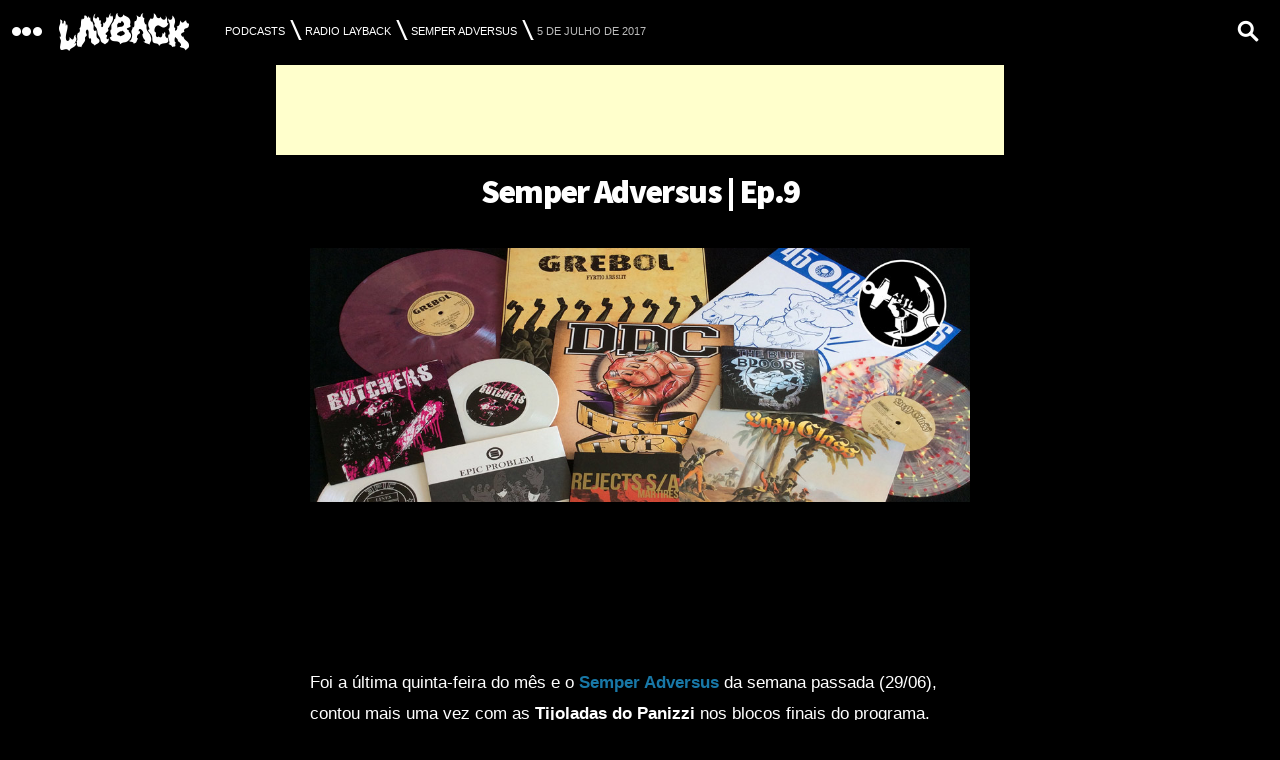

--- FILE ---
content_type: text/html; charset=UTF-8
request_url: https://www.layback.com.br/radio/semper-adversus-ep-9/
body_size: 9741
content:
<!DOCTYPE html PUBLIC "-//W3C//DTD XHTML 1.0 Strict//EN" "//www.w3.org/TR/xhtml1/DTD/xhtml1-strict.dtd"><html class=htmlid lang=pt-BR><head><link rel=stylesheet href=https://www.layback.com.br/wp-content/cache/minify/1c046.default.include.6523d9.css media=all><title> Semper Adversus | Ep.9 - LaybackLayback</title><link rel=apple-touch-icon href=//www.layback.com.br/apple-touch-icon-iphone-60x60.png><link rel=apple-touch-icon sizes=60x60 href=//www.layback.com.br/favicons/apple-touch-icon-ipad-76x76.png><link rel=apple-touch-icon sizes=114x114 href=//www.layback.com.br/favicons/apple-touch-icon-iphone-retina-120x120.png><link rel=apple-touch-icon sizes=144x144 href=//www.layback.com.br/favicons/apple-touch-icon-ipad-retina-152x152.png><link rel="shortcut icon" href=https://www.layback.com.br/favicons/favicon-round.ico><link rel=icon type=image/png href=//www.layback.com.br/favicons/favicon-196x196.png sizes=196x196><link rel=icon type=image/png href=//www.layback.com.br/favicons/favicon-96x96.png sizes=96x96><link rel=icon type=image/png href=//www.layback.com.br/favicons/favicon-32x32.png sizes=32x32><link rel=icon type=image/png href=//www.layback.com.br/favicons/favicon-16x16.png sizes=16x16><link rel=icon type=image/png href=//www.layback.com.br/favicons/favicon-128.png sizes=128x128><meta name="msapplication-TileColor" content="#FFFFFF"><meta name="msapplication-TileImage" content="//www.layback.com.br/favicons/mstile-144x144.png"><meta name="msapplication-square70x70logo" content="//www.layback.com.br/favicons/mstile-70x70.png"><meta name="msapplication-square150x150logo" content="//www.layback.com.br/favicons/mstile-150x150.png"><meta name="msapplication-wide310x150logo" content="//www.layback.com.br/favicons/mstile-310x150.png"><meta name="msapplication-square310x310logo" content="//www.layback.com.br/favicons/mstile-310x310.png"><meta name="viewport" content="width=device-width, initial-scale=1.0, maximum-scale=1.0, user-scalable=no"><meta http-equiv="X-UA-Compatible" content="IE=8"><meta charset="UTF-8"><meta name="google-site-verification" content="NprFQNByVDbnN2TONe7Bh07Gq6tAH8f24upZGVXcMtU"><meta property='fb:admins' content='540066421'><meta property='og:title' content='Semper Adversus | Ep.9'><meta property='og:site_name' content='Layback'><meta property='og:url' content='https://www.layback.com.br/radio/semper-adversus-ep-9/'><meta property='og:type' content='article'><meta property='og:image' content='https://www.layback.com.br/wp-content/uploads/2017/07/Ep.9-capa-680x390.jpg'><meta property='og:description' content='Com os blocos especiais das Tijoladas do Panizzi'><meta property='fb:app_id' content='144209252340006'><link rel=pingback href=https://www.layback.com.br/xmlrpc.php><meta name='robots' content='index, follow, max-image-preview:large, max-snippet:-1, max-video-preview:-1'><style>img:is([sizes="auto" i], [sizes^="auto," i]){contain-intrinsic-size:3000px 1500px}</style><meta name="description" content="Com os blocos especiais das Tijoladas do Panizzi"><link rel=canonical href=https://www.layback.com.br/radio/semper-adversus-ep-9/ ><meta property="og:locale" content="pt_BR"><meta property="og:type" content="article"><meta property="og:title" content="Semper Adversus | Ep.9 - Layback"><meta property="og:description" content="Com os blocos especiais das Tijoladas do Panizzi"><meta property="og:url" content="https://www.layback.com.br/radio/semper-adversus-ep-9/"><meta property="og:site_name" content="Layback"><meta property="article:published_time" content="2017-07-05T15:47:47+00:00"><meta property="article:modified_time" content="2017-07-05T16:18:10+00:00"><meta property="og:image" content="https://www.layback.com.br/wp-content/uploads/2017/07/Ep.9-capa.jpg"><meta property="og:image:width" content="1000"><meta property="og:image:height" content="574"><meta property="og:image:type" content="image/jpeg"><meta name="author" content="Christian Gomes"><meta name="twitter:card" content="summary_large_image"><meta name="twitter:creator" content="@marcos"><meta name="twitter:label1" content="Written by"><meta name="twitter:data1" content="Christian Gomes"><meta name="twitter:label2" content="Est. reading time"><meta name="twitter:data2" content="1 minuto"> <script type=application/ld+json class=yoast-schema-graph>{"@context":"https://schema.org","@graph":[{"@type":"WebPage","@id":"https://www.layback.com.br/radio/semper-adversus-ep-9/","url":"https://www.layback.com.br/radio/semper-adversus-ep-9/","name":"Semper Adversus | Ep.9 - Layback","isPartOf":{"@id":"https://www.layback.com.br/#website"},"primaryImageOfPage":{"@id":"https://www.layback.com.br/radio/semper-adversus-ep-9/#primaryimage"},"image":{"@id":"https://www.layback.com.br/radio/semper-adversus-ep-9/#primaryimage"},"thumbnailUrl":"https://www.layback.com.br/wp-content/uploads/2017/07/Ep.9-capa.jpg","datePublished":"2017-07-05T15:47:47+00:00","dateModified":"2017-07-05T16:18:10+00:00","author":{"@id":"https://www.layback.com.br/#/schema/person/e909cbe26af107e5ab6fa279b41dec90"},"description":"Com os blocos especiais das Tijoladas do Panizzi","breadcrumb":{"@id":"https://www.layback.com.br/radio/semper-adversus-ep-9/#breadcrumb"},"inLanguage":"pt-BR","potentialAction":[{"@type":"ReadAction","target":["https://www.layback.com.br/radio/semper-adversus-ep-9/"]}]},{"@type":"ImageObject","inLanguage":"pt-BR","@id":"https://www.layback.com.br/radio/semper-adversus-ep-9/#primaryimage","url":"https://www.layback.com.br/wp-content/uploads/2017/07/Ep.9-capa.jpg","contentUrl":"https://www.layback.com.br/wp-content/uploads/2017/07/Ep.9-capa.jpg","width":1000,"height":574},{"@type":"BreadcrumbList","@id":"https://www.layback.com.br/radio/semper-adversus-ep-9/#breadcrumb","itemListElement":[{"@type":"ListItem","position":1,"name":"Home","item":"https://www.layback.com.br/"},{"@type":"ListItem","position":2,"name":"Semper Adversus | Ep.9"}]},{"@type":"WebSite","@id":"https://www.layback.com.br/#website","url":"https://www.layback.com.br/","name":"Layback","description":"Surf, Skate, Rock, Roll. Layback &amp; enjoy.","potentialAction":[{"@type":"SearchAction","target":{"@type":"EntryPoint","urlTemplate":"https://www.layback.com.br/?s={search_term_string}"},"query-input":{"@type":"PropertyValueSpecification","valueRequired":true,"valueName":"search_term_string"}}],"inLanguage":"pt-BR"},{"@type":"Person","@id":"https://www.layback.com.br/#/schema/person/e909cbe26af107e5ab6fa279b41dec90","name":"Christian Gomes","image":{"@type":"ImageObject","inLanguage":"pt-BR","@id":"https://www.layback.com.br/#/schema/person/image/","url":"https://secure.gravatar.com/avatar/3ac16f7bd652b4198c5ca7607c18fcc36dc06c87aba7ef408b46d37a51a3e3af?s=96&d=https%3A%2F%2Fwww.layback.com.br%2Fwp-content%2Fthemes%2Ftwentyten-child%2Fimages%2Flayback-avatar.gif&r=g","contentUrl":"https://secure.gravatar.com/avatar/3ac16f7bd652b4198c5ca7607c18fcc36dc06c87aba7ef408b46d37a51a3e3af?s=96&d=https%3A%2F%2Fwww.layback.com.br%2Fwp-content%2Fthemes%2Ftwentyten-child%2Fimages%2Flayback-avatar.gif&r=g","caption":"Christian Gomes"},"description":"Especialista no assunto Reggae, Reggae Fusion e suas vertentes, Christian divide seu gosto musical com a Layback e apresenta o melhor que está rolando nessa linha no Brasil e no mundo.","sameAs":["https://x.com/marcos"],"url":"https://www.layback.com.br/author/christiangomes/"}]}</script> <link rel=dns-prefetch href=//ajax.googleapis.com><link rel=alternate type=application/rss+xml title="Feed para Layback &raquo;" href=https://www.layback.com.br/feed/ ><link rel=alternate type=application/rss+xml title="Feed de comentários para Layback &raquo;" href=https://www.layback.com.br/comments/feed/ ><link rel=alternate type=application/rss+xml title="Feed de comentários para Layback &raquo; Semper Adversus | Ep.9" href=https://www.layback.com.br/radio/semper-adversus-ep-9/feed/ > <script type=text/javascript>/*<![CDATA[*/window._wpemojiSettings={"baseUrl":"https:\/\/s.w.org\/images\/core\/emoji\/16.0.1\/72x72\/","ext":".png","svgUrl":"https:\/\/s.w.org\/images\/core\/emoji\/16.0.1\/svg\/","svgExt":".svg","source":{"concatemoji":"https:\/\/www.layback.com.br\/wp-includes\/js\/wp-emoji-release.min.js?ver=6.8.3"}};
/*! This file is auto-generated */
!function(s,n){var o,i,e;function c(e){try{var t={supportTests:e,timestamp:(new Date).valueOf()};sessionStorage.setItem(o,JSON.stringify(t))}catch(e){}}function p(e,t,n){e.clearRect(0,0,e.canvas.width,e.canvas.height),e.fillText(t,0,0);var t=new Uint32Array(e.getImageData(0,0,e.canvas.width,e.canvas.height).data),a=(e.clearRect(0,0,e.canvas.width,e.canvas.height),e.fillText(n,0,0),new Uint32Array(e.getImageData(0,0,e.canvas.width,e.canvas.height).data));return t.every(function(e,t){return e===a[t]})}function u(e,t){e.clearRect(0,0,e.canvas.width,e.canvas.height),e.fillText(t,0,0);for(var n=e.getImageData(16,16,1,1),a=0;a<n.data.length;a++)if(0!==n.data[a])return!1;return!0}function f(e,t,n,a){switch(t){case"flag":return n(e,"\ud83c\udff3\ufe0f\u200d\u26a7\ufe0f","\ud83c\udff3\ufe0f\u200b\u26a7\ufe0f")?!1:!n(e,"\ud83c\udde8\ud83c\uddf6","\ud83c\udde8\u200b\ud83c\uddf6")&&!n(e,"\ud83c\udff4\udb40\udc67\udb40\udc62\udb40\udc65\udb40\udc6e\udb40\udc67\udb40\udc7f","\ud83c\udff4\u200b\udb40\udc67\u200b\udb40\udc62\u200b\udb40\udc65\u200b\udb40\udc6e\u200b\udb40\udc67\u200b\udb40\udc7f");case"emoji":return!a(e,"\ud83e\udedf")}return!1}function g(e,t,n,a){var r="undefined"!=typeof WorkerGlobalScope&&self instanceof WorkerGlobalScope?new OffscreenCanvas(300,150):s.createElement("canvas"),o=r.getContext("2d",{willReadFrequently:!0}),i=(o.textBaseline="top",o.font="600 32px Arial",{});return e.forEach(function(e){i[e]=t(o,e,n,a)}),i}function t(e){var t=s.createElement("script");t.src=e,t.defer=!0,s.head.appendChild(t)}"undefined"!=typeof Promise&&(o="wpEmojiSettingsSupports",i=["flag","emoji"],n.supports={everything:!0,everythingExceptFlag:!0},e=new Promise(function(e){s.addEventListener("DOMContentLoaded",e,{once:!0})}),new Promise(function(t){var n=function(){try{var e=JSON.parse(sessionStorage.getItem(o));if("object"==typeof e&&"number"==typeof e.timestamp&&(new Date).valueOf()<e.timestamp+604800&&"object"==typeof e.supportTests)return e.supportTests}catch(e){}return null}();if(!n){if("undefined"!=typeof Worker&&"undefined"!=typeof OffscreenCanvas&&"undefined"!=typeof URL&&URL.createObjectURL&&"undefined"!=typeof Blob)try{var e="postMessage("+g.toString()+"("+[JSON.stringify(i),f.toString(),p.toString(),u.toString()].join(",")+"));",a=new Blob([e],{type:"text/javascript"}),r=new Worker(URL.createObjectURL(a),{name:"wpTestEmojiSupports"});return void(r.onmessage=function(e){c(n=e.data),r.terminate(),t(n)})}catch(e){}c(n=g(i,f,p,u))}t(n)}).then(function(e){for(var t in e)n.supports[t]=e[t],n.supports.everything=n.supports.everything&&n.supports[t],"flag"!==t&&(n.supports.everythingExceptFlag=n.supports.everythingExceptFlag&&n.supports[t]);n.supports.everythingExceptFlag=n.supports.everythingExceptFlag&&!n.supports.flag,n.DOMReady=!1,n.readyCallback=function(){n.DOMReady=!0}}).then(function(){return e}).then(function(){var e;n.supports.everything||(n.readyCallback(),(e=n.source||{}).concatemoji?t(e.concatemoji):e.wpemoji&&e.twemoji&&(t(e.twemoji),t(e.wpemoji)))}))}((window,document),window._wpemojiSettings);/*]]>*/</script> <style id=wp-emoji-styles-inline-css type=text/css>img.wp-smiley,img.emoji{display:inline !important;border:none !important;box-shadow:none !important;height:1em !important;width:1em !important;margin:0 0.07em !important;vertical-align:-0.1em !important;background:none !important;padding:0 !important}</style><link rel=stylesheet id=wp-block-library-css href='https://www.layback.com.br/wp-includes/css/dist/block-library/style.min.css?ver=6.8.3' type=text/css media=all><style id=classic-theme-styles-inline-css type=text/css>/*! This file is auto-generated */
.wp-block-button__link{color:#fff;background-color:#32373c;border-radius:9999px;box-shadow:none;text-decoration:none;padding:calc(.667em + 2px) calc(1.333em + 2px);font-size:1.125em}.wp-block-file__button{background:#32373c;color:#fff;text-decoration:none}</style><style id=global-styles-inline-css type=text/css>/*<![CDATA[*/:root{--wp--preset--aspect-ratio--square:1;--wp--preset--aspect-ratio--4-3:4/3;--wp--preset--aspect-ratio--3-4:3/4;--wp--preset--aspect-ratio--3-2:3/2;--wp--preset--aspect-ratio--2-3:2/3;--wp--preset--aspect-ratio--16-9:16/9;--wp--preset--aspect-ratio--9-16:9/16;--wp--preset--color--black:#000;--wp--preset--color--cyan-bluish-gray:#abb8c3;--wp--preset--color--white:#fff;--wp--preset--color--pale-pink:#f78da7;--wp--preset--color--vivid-red:#cf2e2e;--wp--preset--color--luminous-vivid-orange:#ff6900;--wp--preset--color--luminous-vivid-amber:#fcb900;--wp--preset--color--light-green-cyan:#7bdcb5;--wp--preset--color--vivid-green-cyan:#00d084;--wp--preset--color--pale-cyan-blue:#8ed1fc;--wp--preset--color--vivid-cyan-blue:#0693e3;--wp--preset--color--vivid-purple:#9b51e0;--wp--preset--gradient--vivid-cyan-blue-to-vivid-purple:linear-gradient(135deg,rgba(6,147,227,1) 0%,rgb(155,81,224) 100%);--wp--preset--gradient--light-green-cyan-to-vivid-green-cyan:linear-gradient(135deg,rgb(122,220,180) 0%,rgb(0,208,130) 100%);--wp--preset--gradient--luminous-vivid-amber-to-luminous-vivid-orange:linear-gradient(135deg,rgba(252,185,0,1) 0%,rgba(255,105,0,1) 100%);--wp--preset--gradient--luminous-vivid-orange-to-vivid-red:linear-gradient(135deg,rgba(255,105,0,1) 0%,rgb(207,46,46) 100%);--wp--preset--gradient--very-light-gray-to-cyan-bluish-gray:linear-gradient(135deg,rgb(238,238,238) 0%,rgb(169,184,195) 100%);--wp--preset--gradient--cool-to-warm-spectrum:linear-gradient(135deg,rgb(74,234,220) 0%,rgb(151,120,209) 20%,rgb(207,42,186) 40%,rgb(238,44,130) 60%,rgb(251,105,98) 80%,rgb(254,248,76) 100%);--wp--preset--gradient--blush-light-purple:linear-gradient(135deg,rgb(255,206,236) 0%,rgb(152,150,240) 100%);--wp--preset--gradient--blush-bordeaux:linear-gradient(135deg,rgb(254,205,165) 0%,rgb(254,45,45) 50%,rgb(107,0,62) 100%);--wp--preset--gradient--luminous-dusk:linear-gradient(135deg,rgb(255,203,112) 0%,rgb(199,81,192) 50%,rgb(65,88,208) 100%);--wp--preset--gradient--pale-ocean:linear-gradient(135deg,rgb(255,245,203) 0%,rgb(182,227,212) 50%,rgb(51,167,181) 100%);--wp--preset--gradient--electric-grass:linear-gradient(135deg,rgb(202,248,128) 0%,rgb(113,206,126) 100%);--wp--preset--gradient--midnight:linear-gradient(135deg,rgb(2,3,129) 0%,rgb(40,116,252) 100%);--wp--preset--font-size--small:13px;--wp--preset--font-size--medium:20px;--wp--preset--font-size--large:36px;--wp--preset--font-size--x-large:42px;--wp--preset--spacing--20:0.44rem;--wp--preset--spacing--30:0.67rem;--wp--preset--spacing--40:1rem;--wp--preset--spacing--50:1.5rem;--wp--preset--spacing--60:2.25rem;--wp--preset--spacing--70:3.38rem;--wp--preset--spacing--80:5.06rem;--wp--preset--shadow--natural:6px 6px 9px rgba(0, 0, 0, 0.2);--wp--preset--shadow--deep:12px 12px 50px rgba(0, 0, 0, 0.4);--wp--preset--shadow--sharp:6px 6px 0px rgba(0, 0, 0, 0.2);--wp--preset--shadow--outlined:6px 6px 0px -3px rgba(255, 255, 255, 1), 6px 6px rgba(0, 0, 0, 1);--wp--preset--shadow--crisp:6px 6px 0px rgba(0, 0, 0, 1)}:where(.is-layout-flex){gap:0.5em}:where(.is-layout-grid){gap:0.5em}body .is-layout-flex{display:flex}.is-layout-flex{flex-wrap:wrap;align-items:center}.is-layout-flex>:is(*,div){margin:0}body .is-layout-grid{display:grid}.is-layout-grid>:is(*,div){margin:0}:where(.wp-block-columns.is-layout-flex){gap:2em}:where(.wp-block-columns.is-layout-grid){gap:2em}:where(.wp-block-post-template.is-layout-flex){gap:1.25em}:where(.wp-block-post-template.is-layout-grid){gap:1.25em}.has-black-color{color:var(--wp--preset--color--black) !important}.has-cyan-bluish-gray-color{color:var(--wp--preset--color--cyan-bluish-gray) !important}.has-white-color{color:var(--wp--preset--color--white) !important}.has-pale-pink-color{color:var(--wp--preset--color--pale-pink) !important}.has-vivid-red-color{color:var(--wp--preset--color--vivid-red) !important}.has-luminous-vivid-orange-color{color:var(--wp--preset--color--luminous-vivid-orange) !important}.has-luminous-vivid-amber-color{color:var(--wp--preset--color--luminous-vivid-amber) !important}.has-light-green-cyan-color{color:var(--wp--preset--color--light-green-cyan) !important}.has-vivid-green-cyan-color{color:var(--wp--preset--color--vivid-green-cyan) !important}.has-pale-cyan-blue-color{color:var(--wp--preset--color--pale-cyan-blue) !important}.has-vivid-cyan-blue-color{color:var(--wp--preset--color--vivid-cyan-blue) !important}.has-vivid-purple-color{color:var(--wp--preset--color--vivid-purple) !important}.has-black-background-color{background-color:var(--wp--preset--color--black) !important}.has-cyan-bluish-gray-background-color{background-color:var(--wp--preset--color--cyan-bluish-gray) !important}.has-white-background-color{background-color:var(--wp--preset--color--white) !important}.has-pale-pink-background-color{background-color:var(--wp--preset--color--pale-pink) !important}.has-vivid-red-background-color{background-color:var(--wp--preset--color--vivid-red) !important}.has-luminous-vivid-orange-background-color{background-color:var(--wp--preset--color--luminous-vivid-orange) !important}.has-luminous-vivid-amber-background-color{background-color:var(--wp--preset--color--luminous-vivid-amber) !important}.has-light-green-cyan-background-color{background-color:var(--wp--preset--color--light-green-cyan) !important}.has-vivid-green-cyan-background-color{background-color:var(--wp--preset--color--vivid-green-cyan) !important}.has-pale-cyan-blue-background-color{background-color:var(--wp--preset--color--pale-cyan-blue) !important}.has-vivid-cyan-blue-background-color{background-color:var(--wp--preset--color--vivid-cyan-blue) !important}.has-vivid-purple-background-color{background-color:var(--wp--preset--color--vivid-purple) !important}.has-black-border-color{border-color:var(--wp--preset--color--black) !important}.has-cyan-bluish-gray-border-color{border-color:var(--wp--preset--color--cyan-bluish-gray) !important}.has-white-border-color{border-color:var(--wp--preset--color--white) !important}.has-pale-pink-border-color{border-color:var(--wp--preset--color--pale-pink) !important}.has-vivid-red-border-color{border-color:var(--wp--preset--color--vivid-red) !important}.has-luminous-vivid-orange-border-color{border-color:var(--wp--preset--color--luminous-vivid-orange) !important}.has-luminous-vivid-amber-border-color{border-color:var(--wp--preset--color--luminous-vivid-amber) !important}.has-light-green-cyan-border-color{border-color:var(--wp--preset--color--light-green-cyan) !important}.has-vivid-green-cyan-border-color{border-color:var(--wp--preset--color--vivid-green-cyan) !important}.has-pale-cyan-blue-border-color{border-color:var(--wp--preset--color--pale-cyan-blue) !important}.has-vivid-cyan-blue-border-color{border-color:var(--wp--preset--color--vivid-cyan-blue) !important}.has-vivid-purple-border-color{border-color:var(--wp--preset--color--vivid-purple) !important}.has-vivid-cyan-blue-to-vivid-purple-gradient-background{background:var(--wp--preset--gradient--vivid-cyan-blue-to-vivid-purple) !important}.has-light-green-cyan-to-vivid-green-cyan-gradient-background{background:var(--wp--preset--gradient--light-green-cyan-to-vivid-green-cyan) !important}.has-luminous-vivid-amber-to-luminous-vivid-orange-gradient-background{background:var(--wp--preset--gradient--luminous-vivid-amber-to-luminous-vivid-orange) !important}.has-luminous-vivid-orange-to-vivid-red-gradient-background{background:var(--wp--preset--gradient--luminous-vivid-orange-to-vivid-red) !important}.has-very-light-gray-to-cyan-bluish-gray-gradient-background{background:var(--wp--preset--gradient--very-light-gray-to-cyan-bluish-gray) !important}.has-cool-to-warm-spectrum-gradient-background{background:var(--wp--preset--gradient--cool-to-warm-spectrum) !important}.has-blush-light-purple-gradient-background{background:var(--wp--preset--gradient--blush-light-purple) !important}.has-blush-bordeaux-gradient-background{background:var(--wp--preset--gradient--blush-bordeaux) !important}.has-luminous-dusk-gradient-background{background:var(--wp--preset--gradient--luminous-dusk) !important}.has-pale-ocean-gradient-background{background:var(--wp--preset--gradient--pale-ocean) !important}.has-electric-grass-gradient-background{background:var(--wp--preset--gradient--electric-grass) !important}.has-midnight-gradient-background{background:var(--wp--preset--gradient--midnight) !important}.has-small-font-size{font-size:var(--wp--preset--font-size--small) !important}.has-medium-font-size{font-size:var(--wp--preset--font-size--medium) !important}.has-large-font-size{font-size:var(--wp--preset--font-size--large) !important}.has-x-large-font-size{font-size:var(--wp--preset--font-size--x-large) !important}:where(.wp-block-post-template.is-layout-flex){gap:1.25em}:where(.wp-block-post-template.is-layout-grid){gap:1.25em}:where(.wp-block-columns.is-layout-flex){gap:2em}:where(.wp-block-columns.is-layout-grid){gap:2em}:root :where(.wp-block-pullquote){font-size:1.5em;line-height:1.6}/*]]>*/</style> <script type=text/javascript src="//ajax.googleapis.com/ajax/libs/jquery/2.2.0/jquery.min.js?ver=2.2.0" id=jquery-js></script> <script type=text/javascript id=Advancedlazyload-js-extra>var obj_lz={"ifd_pixel":"5000","ifd_duration":"1500"};</script> <script type=text/javascript src="https://www.layback.com.br/wp-content/plugins/advanced-lazy-load/Advanced_lazyload.js?ver=advacned" id=Advancedlazyload-js></script> <link rel=https://api.w.org/ href=https://www.layback.com.br/wp-json/ ><link rel=alternate title=JSON type=application/json href=https://www.layback.com.br/wp-json/wp/v2/posts/43996><link rel=shortlink href='https://www.layback.com.br/?p=43996'><link rel=alternate title="oEmbed (JSON)" type=application/json+oembed href="https://www.layback.com.br/wp-json/oembed/1.0/embed?url=https%3A%2F%2Fwww.layback.com.br%2Fradio%2Fsemper-adversus-ep-9%2F"><link rel=alternate title="oEmbed (XML)" type=text/xml+oembed href="https://www.layback.com.br/wp-json/oembed/1.0/embed?url=https%3A%2F%2Fwww.layback.com.br%2Fradio%2Fsemper-adversus-ep-9%2F&#038;format=xml"><link href="//fonts.googleapis.com/css?family=Source+Sans+Pro:900" rel=stylesheet type=text/css><meta name="google-translate-customization" content="80072211655024f1-e94af5bc1632afa5-ge5a817183fc4781e-12"></meta> <script type=text/javascript>var _gaq=_gaq||[];_gaq.push(['_setAccount','UA-25768180-1']);_gaq.push(['_trackPageview']);(function(){var ga=document.createElement('script');ga.type='text/javascript';ga.async=true;ga.src=('https:'==document.location.protocol?'https://ssl':'//www')+'.google-analytics.com/ga.js';var s=document.getElementsByTagName('script')[0];s.parentNode.insertBefore(ga,s);})();</script>  <script>!function(f,b,e,v,n,t,s)
{if(f.fbq)return;n=f.fbq=function(){n.callMethod?n.callMethod.apply(n,arguments):n.queue.push(arguments)};if(!f._fbq)f._fbq=n;n.push=n;n.loaded=!0;n.version='2.0';n.queue=[];t=b.createElement(e);t.async=!0;t.src=v;s=b.getElementsByTagName(e)[0];s.parentNode.insertBefore(t,s)}(window,document,'script','https://connect.facebook.net/en_US/fbevents.js');fbq('init','1674314249454171');fbq('track','PageView');fbq('track','PixelInitialized');fbq('track','ViewRADIO');</script> <noscript><img height=1 width=1 style=display:none src=https://www.layback.com.br/wp-content/plugins/advanced-lazy-load/shade.gif ImageHolder="https://www.facebook.com/tr?id=1674314249454171&amp;ev=PageView&amp;noscript=1"></noscript> <script data-ad-client=ca-pub-9014214647744781 async src=https://pagead2.googlesyndication.com/pagead/js/adsbygoogle.js></script> <body class="wp-singular post-template-default single single-post postid-43996 single-format-standard wp-theme-layback-style desktop chrome podcasts radio semperadversus"><script src=https://www.layback.com.br/wp-content/cache/minify/1c046.single.include-body.19761d.js></script> <div id=wrapper class=wrapper><div class=container-fluid><div id=header><div id=sticky-anchor></div><div class=top-menu-container style="background:black;position: absolute;top: 0;left: 0;right: 0;height: 65px;z-index: 999;"><div role=navigation class="access stick"><div class="skip-link screen-reader-text"><a href=#content title="Skip to content">Skip to content</a></div><div class=menu-header><ul id=menu-main-menu class="menu col-xs-12"> <a class="sprite b_layback-xs visible-xs" title="Layback Menu"></a> <a href=//www.layback.com.br class="sprite b_laybacklogo-xs visible-xs" title=Layback></a> <a class="sprite b_layback hidden-xs" title="Layback Menu"></a> <a href=//www.layback.com.br class="sprite b_laybacklogo hidden-xs" title=Layback></a> <li id=menu-item-325495 class="menu-item menu-item-type-taxonomy menu-item-object-category menu-item-325495"><a href=https://www.layback.com.br/video/ >Layback TV</a></li> <a class="sprite menu-search-but"></a> <a class="sprite menu-search-but cross"></a></ul></div><div class="layback-menu-xs col-xs-12"><ul class="layback-menu-main col-sm-3"> <li class=col-xs-12><a href=//www.layback.com.br>Random Posts</a></li> <li class=col-xs-12><a href=//www.layback.com.br/exclusivos>Layback Originals</a></li> <li class=col-xs-12><a href=//www.layback.com.br/shows>Shows</a></li> <li class=col-xs-12><a href=//www.layback.com.br/podcasts>Podcasts</a></li> <li class=col-xs-12><a href=//www.layback.com.br/foto-de-capa>Foto de Capa</a></li> <li class=col-xs-12><a href=//www.layback.com.br/fotografia>Black Box</a></li> <li class=col-xs-12><a href=//www.layback.com.br/video>Layback TV</a></li> <li class=col-xs-12><a href=//www.layback.com.br/skate>Skate</a></li> <li class=col-xs-12><a href=//www.layback.com.br/surf>Surf</a></li> <li class=col-xs-12><a href=//www.layback.com.br/radio>Radio Layback</a></li></ul></div><div class="layback-menu col-xs-12 hidden-xs"><ul class="layback-menu-main col-sm-4"> <li class=col-xs-12><a href=//www.layback.com.br/exclusivos>Layback Originals</a></li> <li class=col-xs-12><a href=//www.layback.com.br/video>Layback TV</a></li> <li class=col-xs-12><a href=//www.layback.com.br/podcasts>Podcasts</a></li></ul><ul class="layback-menu-sessoes col-sm-4"> <li class=col-xs-12><a href=//www.layback.com.br/shows>Shows</a></li> <li class=col-xs-12><a href=//www.layback.com.br/foto-de-capa>Foto de Capa</a></li> <li class=col-xs-12><a href=//www.layback.com.br/fotografia>Black Box</a></li></ul><ul class="layback-menu-radio col-sm-4"> <li class=col-xs-12><a href=//www.layback.com.br/skate>Skate</a></li> <li class=col-xs-12><a href=//www.layback.com.br/surf>Surf</a></li> <li class=col-xs-12><a href=//www.layback.com.br/radio>Radio Layback</a></li></ul></div></div></div><div class="searchslide row"><form method=get id=searchform2 action=https://www.layback.com.br/ > <input class=search-input type=text value name=s id=s2 onblur="if (this.value == &#039;&#039;) {this.value = &#039;Procurar&#039;; jQuery(this).css(&#039;color&#039;,&#039;#C0C0C0&#039;);}" onfocus="if (this.value == &#039;Procurar&#039;) {this.value = &#039;&#039;; jQuery(this).css(&#039;color&#039;,&#039;#666666&#039;);}"></form></div></div><ins class=adsbygoogle style="display:inline-block;width:728px;height:90px; margin: 0px auto; display: block; margin-bottom: 15px;" data-ad-client=ca-pub-9014214647744781 data-ad-slot=9855122036></ins> <script>(adsbygoogle=window.adsbygoogle||[]).push({});</script> <div id=content class="wp-singular post-template-default single single-post postid-43996 single-format-standard wp-theme-layback-style content row  desktop chrome podcasts radio semperadversus" role=main><div id=post-43996 class="wp-singular post-template-default single single-post postid-43996 single-format-standard wp-theme-layback-style post desktop chrome podcasts radio semperadversus"><h1 class="entry-title-single">Semper Adversus | Ep.9</h1><div class="wp-singular post-template-default single single-post postid-43996 single-format-standard wp-theme-layback-style post-body-enjoy post-body entry-content entry-content-single desktop chrome podcasts radio semperadversus"><p><img fetchpriority=high decoding=async class="alignnone wp-image-44000 size-full" src=https://www.layback.com.br/wp-content/plugins/advanced-lazy-load/shade.gif alt width=1000 height=385 srcset="https://www.layback.com.br/wp-content/uploads/2017/07/Ep.9-faixa.jpg 1000w, https://www.layback.com.br/wp-content/uploads/2017/07/Ep.9-faixa-300x116.jpg 300w, https://www.layback.com.br/wp-content/uploads/2017/07/Ep.9-faixa-680x262.jpg 680w, https://www.layback.com.br/wp-content/uploads/2017/07/Ep.9-faixa-768x296.jpg 768w, https://www.layback.com.br/wp-content/uploads/2017/07/Ep.9-faixa-990x381.jpg 990w, https://www.layback.com.br/wp-content/uploads/2017/07/Ep.9-faixa-780x300.jpg 780w" sizes="(max-width: 1000px) 100vw, 1000px" ImageHolder=http://www.layback.com.br/wp-content/uploads/2017/07/Ep.9-faixa.jpg><iframe src="https://www.mixcloud.com/widget/iframe/?feed=https%3A%2F%2Fwww.mixcloud.com%2FLayback%2Fsemper-adversus-ep9-290617%2F&amp;hide_cover=1&amp;autoplay=1" width=100% height=120 frameborder=0></iframe></p><p>Foi a última quinta-feira do mês e o <a href=http://www.layback.com.br/semperadversus target=_blank><strong>Semper Adversus</strong></a> da semana passada (29/06), contou mais uma vez com as <strong>Tijoladas do Panizzi </strong>nos blocos finais do programa. Além dos blocos convencionais apresentados por <strong>Henrike Baliú</strong>, recheados de sons icônicos do street punk mundial, o programa contou com <strong>Matt Panizzi</strong> soltando as pedras e passando os informes lá da gringa. Segue o tracklist:</p><p><em>1. Epic Problem &#8211; Sink</em><br> <em>2. Rejects S/A – Trilha Sonora de Um Filme Marginal</em><br> <em>3. Grebol – Inget Liv</em><br> <em>4. Blue Bloods – Doppelganger </em><br> <em>5. Butchers – Learning the Ropes</em><br> <em>6. 45 Adapters – Vinyl Fetishists</em><br> <em>7. Lazy Class – Got Your Back</em><br> <em>8. Top Dog – Razor Reg</em><br> <em>9. Victory – Cut Throats</em><br> <em>10. DDC – Carry On<br> <strong>Tijoladas do Panizzi:</strong></em><br> <em>11. Concrete Elite – Men at Peace</em><br> <em>12. No Time – Shit Society</em><br> <em>13. Brick Assassin – Entitlement Generation</em><br> <em>14. Hard Pressed – The Way It Is</em><br> <em>15. Outreau &#8211; MDH</em><br> <em>16. Lion’s Law &#8211; Demain</em></p><p>O destróier <strong>Semper Adversus</strong> levanta âncora toda quinta às 22h, com reprises ao domingo às 18h e terça às 22h em <a href=http://layback.fm/ target=_blank><strong>Layback.FM</strong></a>.</p><p>&nbsp;</p></div></div><span class=cat-links> <a class=category-podcasts href=https://www.layback.com.br/radio/podcasts/ title="View all posts in Podcasts" rel="category tag">Podcasts</a><a class=category-radio href=https://www.layback.com.br/radio/ title="View all posts in Radio Layback" rel="category tag">Radio Layback</a><a class=category-semperadversus href=https://www.layback.com.br/semperadversus/ title="View all posts in Semper Adversus" rel="category tag">Semper Adversus</a><div class="sprite cats-fim"></div> <span> <span class=entry-date>5 de julho de 2017</span></span> </span><div class=narrowpost><div class="yarpp yarpp-related yarpp-related-website yarpp-template-yarpp-template-layback"><h3 class="h3relatedposts">Veja também:</h3><div class="lista row"><div id=post-199502 class="post-index col-sm-6 col-md-6 col-lg-4 post-199502 post type-post status-publish format-standard has-post-thumbnail hentry category-podcasts category-radio category-semperadversus"><div class=entry-content><div class=thumb-block><a class=a-thumb-block href=https://www.layback.com.br/radio/semper-adversus-ep-37/ title="Semper Adversus | Ep.37" rel=bookmark><img width=680 height=390 src=https://www.layback.com.br/wp-content/plugins/advanced-lazy-load/shade.gif class="post-thumb wp-post-image" alt decoding=async loading=lazy srcset="https://www.layback.com.br/wp-content/uploads/2018/02/Ep37-capa-680x390.jpg 680w, https://www.layback.com.br/wp-content/uploads/2018/02/Ep37-capa-768x441.jpg 768w, https://www.layback.com.br/wp-content/uploads/2018/02/Ep37-capa-300x172.jpg 300w, https://www.layback.com.br/wp-content/uploads/2018/02/Ep37-capa-780x447.jpg 780w, https://www.layback.com.br/wp-content/uploads/2018/02/Ep37-capa.jpg 924w" sizes="auto, (max-width: 680px) 100vw, 680px" ImageHolder=https://www.layback.com.br/wp-content/uploads/2018/02/Ep37-capa-680x390.jpg></a><div class=titlebox><h2 class="entry-title"><a href=https://www.layback.com.br/radio/semper-adversus-ep-37/ title="Semper Adversus | Ep.37" rel=bookmark>Semper Adversus | Ep.37</a></h2><div class="subtitle subtitle-index">Com os blocos especiais das Tijoladas do Panizzi</div></div></div></div></div><div id=post-323490 class="post-index col-sm-6 col-md-6 col-lg-4 post-323490 post type-post status-publish format-standard has-post-thumbnail hentry category-podcasts category-radio category-semperadversus"><div class=entry-content><div class=thumb-block><a class=a-thumb-block href=https://www.layback.com.br/radio/semper-adversus-ep-42/ title="Semper Adversus | Ep.42" rel=bookmark><img width=680 height=390 src=https://www.layback.com.br/wp-content/plugins/advanced-lazy-load/shade.gif class="post-thumb wp-post-image" alt decoding=async loading=lazy srcset="https://www.layback.com.br/wp-content/uploads/2018/04/Ep42-capa-680x390.jpg 680w, https://www.layback.com.br/wp-content/uploads/2018/04/Ep42-capa-768x441.jpg 768w, https://www.layback.com.br/wp-content/uploads/2018/04/Ep42-capa-300x172.jpg 300w, https://www.layback.com.br/wp-content/uploads/2018/04/Ep42-capa-780x448.jpg 780w, https://www.layback.com.br/wp-content/uploads/2018/04/Ep42-capa.jpg 894w" sizes="auto, (max-width: 680px) 100vw, 680px" ImageHolder=https://www.layback.com.br/wp-content/uploads/2018/04/Ep42-capa-680x390.jpg></a><div class=titlebox><h2 class="entry-title"><a href=https://www.layback.com.br/radio/semper-adversus-ep-42/ title="Semper Adversus | Ep.42" rel=bookmark>Semper Adversus | Ep.42</a></h2><div class="subtitle subtitle-index">Na última quinta do mês sempre com as Tijoladas do Panizzi!</div></div></div></div></div><div id=post-324394 class="post-index col-sm-6 col-md-6 col-lg-4 post-324394 post type-post status-publish format-standard has-post-thumbnail hentry category-podcasts category-radio category-semperadversus"><div class=entry-content><div class=thumb-block><a class=a-thumb-block href=https://www.layback.com.br/radio/semper-adversus-ep-50/ title="Semper Adversus | Ep.50" rel=bookmark><img width=680 height=390 src=https://www.layback.com.br/wp-content/plugins/advanced-lazy-load/shade.gif class="post-thumb wp-post-image" alt decoding=async loading=lazy srcset="https://www.layback.com.br/wp-content/uploads/2018/08/Ep50-capa-680x390.jpg 680w, https://www.layback.com.br/wp-content/uploads/2018/08/Ep50-capa-768x441.jpg 768w, https://www.layback.com.br/wp-content/uploads/2018/08/Ep50-capa-990x568.jpg 990w, https://www.layback.com.br/wp-content/uploads/2018/08/Ep50-capa-300x172.jpg 300w, https://www.layback.com.br/wp-content/uploads/2018/08/Ep50-capa-780x447.jpg 780w, https://www.layback.com.br/wp-content/uploads/2018/08/Ep50-capa.jpg 1257w" sizes="auto, (max-width: 680px) 100vw, 680px" ImageHolder=https://www.layback.com.br/wp-content/uploads/2018/08/Ep50-capa-680x390.jpg></a><div class=titlebox><h2 class="entry-title"><a href=https://www.layback.com.br/radio/semper-adversus-ep-50/ title="Semper Adversus | Ep.50" rel=bookmark>Semper Adversus | Ep.50</a></h2><div class="subtitle subtitle-index">Com os blocos especiais das Tijoladas do Panizzi</div></div></div></div></div><div id=post-323382 class="post-index col-sm-6 col-md-6 col-lg-4 post-323382 post type-post status-publish format-standard has-post-thumbnail hentry category-podcasts category-radio category-semperadversus"><div class=entry-content><div class=thumb-block><a class=a-thumb-block href=https://www.layback.com.br/radio/semper-adversus-ep-39-com-fuerza-bruta/ title="Semper Adversus | Ep.39 com Fuerza Bruta" rel=bookmark><img width=680 height=390 src=https://www.layback.com.br/wp-content/plugins/advanced-lazy-load/shade.gif class="post-thumb wp-post-image" alt decoding=async loading=lazy srcset="https://www.layback.com.br/wp-content/uploads/2018/03/Ep39-capa-680x390.jpg 680w, https://www.layback.com.br/wp-content/uploads/2018/03/Ep39-capa-768x441.jpg 768w, https://www.layback.com.br/wp-content/uploads/2018/03/Ep39-capa-990x568.jpg 990w, https://www.layback.com.br/wp-content/uploads/2018/03/Ep39-capa-300x172.jpg 300w, https://www.layback.com.br/wp-content/uploads/2018/03/Ep39-capa-780x447.jpg 780w, https://www.layback.com.br/wp-content/uploads/2018/03/Ep39-capa.jpg 1229w" sizes="auto, (max-width: 680px) 100vw, 680px" ImageHolder=https://www.layback.com.br/wp-content/uploads/2018/03/Ep39-capa-680x390.jpg></a><div class=titlebox><h2 class="entry-title"><a href=https://www.layback.com.br/radio/semper-adversus-ep-39-com-fuerza-bruta/ title="Semper Adversus | Ep.39 com Fuerza Bruta" rel=bookmark>Semper Adversus | Ep.39 com Fuerza Bruta</a></h2><div class="subtitle subtitle-index">Henrike Baliú trocando uma ideia com Matt Panizzi, ao som do novo álbum deles</div></div></div></div></div></div></div></div></div></div></div><div id=footer role=contentinfo><div class="row max-width-1110px"><div class="socialicons-container col-xs-6 col-sm-6 col-md-6"> <a class="sprite icon-contato" href=mailto:contato@layback.com.br></a> <a class="sprite socialicons icon-vimeo" href=//vimeo.com/laybacktv/ target=_blank></a> <a class="sprite socialicons icon-tube" href=//www.youtube.com/user/LaybackTube target=_blank></a> <a class="sprite socialicons icon-face" href=//www.facebook.com/Layback.com.br target=_blank></a> <a class="sprite socialicons icon-twitter" href=//twitter.com/Layback target=_blank></a> <a class="sprite socialicons icon-google" href=//plus.google.com/114702562314337399082/ target=_blank></a> <a class="sprite socialicons icon-insta" href="//instagram.com/layback?ref=badge" target=_blank></a></div></div></div> <script type=text/javascript src="//s7.addthis.com/js/300/addthis_widget.js#pubid=ra-4e18cb501dce0ca1" async></script> <script type=text/javascript>if(typeof addthis_config!=="undefined"){addthis_config.ui_language='en'}else{var addthis_config={ui_language:'en'};}</script> <script type=speculationrules>{"prefetch":[{"source":"document","where":{"and":[{"href_matches":"\/*"},{"not":{"href_matches":["\/wp-*.php","\/wp-admin\/*","\/wp-content\/uploads\/*","\/wp-content\/*","\/wp-content\/plugins\/*","\/wp-content\/themes\/layback-style\/*","\/*\\?(.+)"]}},{"not":{"selector_matches":"a[rel~=\"nofollow\"]"}},{"not":{"selector_matches":".no-prefetch, .no-prefetch a"}}]},"eagerness":"conservative"}]}</script> <script src=https://www.layback.com.br/wp-content/cache/minify/1c046.default.include-footer.4c140c.js></script> </body>

--- FILE ---
content_type: text/html; charset=utf-8
request_url: https://www.google.com/recaptcha/api2/aframe
body_size: 268
content:
<!DOCTYPE HTML><html><head><meta http-equiv="content-type" content="text/html; charset=UTF-8"></head><body><script nonce="L4VQiM5qAAqYl15hEMzpWA">/** Anti-fraud and anti-abuse applications only. See google.com/recaptcha */ try{var clients={'sodar':'https://pagead2.googlesyndication.com/pagead/sodar?'};window.addEventListener("message",function(a){try{if(a.source===window.parent){var b=JSON.parse(a.data);var c=clients[b['id']];if(c){var d=document.createElement('img');d.src=c+b['params']+'&rc='+(localStorage.getItem("rc::a")?sessionStorage.getItem("rc::b"):"");window.document.body.appendChild(d);sessionStorage.setItem("rc::e",parseInt(sessionStorage.getItem("rc::e")||0)+1);localStorage.setItem("rc::h",'1768687876451');}}}catch(b){}});window.parent.postMessage("_grecaptcha_ready", "*");}catch(b){}</script></body></html>

--- FILE ---
content_type: text/css
request_url: https://www.layback.com.br/wp-content/cache/minify/1c046.default.include.6523d9.css
body_size: 21424
content:
/* See http://code.google.com/p/minify/wiki/CommonProblems#@imports_can_appear_in_invalid_locations_in_combined_CSS_files */
/*!
 * Bootstrap v3.3.5 (http://getbootstrap.com)
 * Copyright 2011-2016 Twitter, Inc.
 * Licensed under MIT (https://github.com/twbs/bootstrap/blob/master/LICENSE)
 */

/*!
 * Generated using the Bootstrap Customizer (http://getbootstrap.com/customize/?id=2880b23ed7e0c467287b)
 * Config saved to config.json and https://gist.github.com/2880b23ed7e0c467287b
 *//*!
 * Bootstrap v3.3.6 (http://getbootstrap.com)
 * Copyright 2011-2015 Twitter, Inc.
 * Licensed under MIT (https://github.com/twbs/bootstrap/blob/master/LICENSE)
 *//*! normalize.css v3.0.3 | MIT License | github.com/necolas/normalize.css */html{font-family:sans-serif;-ms-text-size-adjust:100%;-webkit-text-size-adjust:100%}body{margin:0}article,aside,details,figcaption,figure,footer,header,hgroup,main,menu,nav,section,summary{display:block}audio,canvas,progress,video{display:inline-block;vertical-align:baseline}audio:not([controls]){display:none;height:0}[hidden],template{display:none}a{background-color:transparent}a:active,a:hover{outline:0}abbr[title]{border-bottom:1px dotted}b,strong{font-weight:bold}dfn{font-style:italic}h1{font-size:2em;margin:0.67em 0}mark{background:#ff0;color:#000}small{font-size:80%}sub,sup{font-size:75%;line-height:0;position:relative;vertical-align:baseline}sup{top:-0.5em}sub{bottom:-0.25em}img{border:0}svg:not(:root){overflow:hidden}figure{margin:1em 40px}hr{-webkit-box-sizing:content-box;-moz-box-sizing:content-box;box-sizing:content-box;height:0}pre{overflow:auto}code,kbd,pre,samp{font-family:monospace, monospace;font-size:1em}button,input,optgroup,select,textarea{color:inherit;font:inherit;margin:0}button{overflow:visible}button,select{text-transform:none}button,html input[type="button"],input[type="reset"],input[type="submit"]{-webkit-appearance:button;cursor:pointer}button[disabled],html input[disabled]{cursor:default}button::-moz-focus-inner,input::-moz-focus-inner{border:0;padding:0}input{line-height:normal}input[type="checkbox"],input[type="radio"]{-webkit-box-sizing:border-box;-moz-box-sizing:border-box;box-sizing:border-box;padding:0}input[type="number"]::-webkit-inner-spin-button,input[type="number"]::-webkit-outer-spin-button{height:auto}input[type="search"]{-webkit-appearance:textfield;-webkit-box-sizing:content-box;-moz-box-sizing:content-box;box-sizing:content-box}input[type="search"]::-webkit-search-cancel-button,input[type="search"]::-webkit-search-decoration{-webkit-appearance:none}fieldset{border:1px solid #c0c0c0;margin:0 2px;padding:0.35em 0.625em 0.75em}legend{border:0;padding:0}textarea{overflow:auto}optgroup{font-weight:bold}table{border-collapse:collapse;border-spacing:0}td,th{padding:0}@font-face{font-family:'Glyphicons Halflings';src:url('/wp-content/themes/layback-style/scripts/bootstrap/fonts/glyphicons-halflings-regular.eot');src:url('/wp-content/themes/layback-style/scripts/bootstrap/fonts/glyphicons-halflings-regular.eot?#iefix') format('embedded-opentype'),url('/wp-content/themes/layback-style/scripts/bootstrap/fonts/glyphicons-halflings-regular.woff2') format('woff2'),url('/wp-content/themes/layback-style/scripts/bootstrap/fonts/glyphicons-halflings-regular.woff') format('woff'),url('/wp-content/themes/layback-style/scripts/bootstrap/fonts/glyphicons-halflings-regular.ttf') format('truetype'),url('/wp-content/themes/layback-style/scripts/bootstrap/fonts/glyphicons-halflings-regular.svg#glyphicons_halflingsregular') format('svg')}.glyphicon{position:relative;top:1px;display:inline-block;font-family:'Glyphicons Halflings';font-style:normal;font-weight:normal;line-height:1;-webkit-font-smoothing:antialiased;-moz-osx-font-smoothing:grayscale}.glyphicon-asterisk:before{content:"\002a"}.glyphicon-plus:before{content:"\002b"}.glyphicon-euro:before,.glyphicon-eur:before{content:"\20ac"}.glyphicon-minus:before{content:"\2212"}.glyphicon-cloud:before{content:"\2601"}.glyphicon-envelope:before{content:"\2709"}.glyphicon-pencil:before{content:"\270f"}.glyphicon-glass:before{content:"\e001"}.glyphicon-music:before{content:"\e002"}.glyphicon-search:before{content:"\e003"}.glyphicon-heart:before{content:"\e005"}.glyphicon-star:before{content:"\e006"}.glyphicon-star-empty:before{content:"\e007"}.glyphicon-user:before{content:"\e008"}.glyphicon-film:before{content:"\e009"}.glyphicon-th-large:before{content:"\e010"}.glyphicon-th:before{content:"\e011"}.glyphicon-th-list:before{content:"\e012"}.glyphicon-ok:before{content:"\e013"}.glyphicon-remove:before{content:"\e014"}.glyphicon-zoom-in:before{content:"\e015"}.glyphicon-zoom-out:before{content:"\e016"}.glyphicon-off:before{content:"\e017"}.glyphicon-signal:before{content:"\e018"}.glyphicon-cog:before{content:"\e019"}.glyphicon-trash:before{content:"\e020"}.glyphicon-home:before{content:"\e021"}.glyphicon-file:before{content:"\e022"}.glyphicon-time:before{content:"\e023"}.glyphicon-road:before{content:"\e024"}.glyphicon-download-alt:before{content:"\e025"}.glyphicon-download:before{content:"\e026"}.glyphicon-upload:before{content:"\e027"}.glyphicon-inbox:before{content:"\e028"}.glyphicon-play-circle:before{content:"\e029"}.glyphicon-repeat:before{content:"\e030"}.glyphicon-refresh:before{content:"\e031"}.glyphicon-list-alt:before{content:"\e032"}.glyphicon-lock:before{content:"\e033"}.glyphicon-flag:before{content:"\e034"}.glyphicon-headphones:before{content:"\e035"}.glyphicon-volume-off:before{content:"\e036"}.glyphicon-volume-down:before{content:"\e037"}.glyphicon-volume-up:before{content:"\e038"}.glyphicon-qrcode:before{content:"\e039"}.glyphicon-barcode:before{content:"\e040"}.glyphicon-tag:before{content:"\e041"}.glyphicon-tags:before{content:"\e042"}.glyphicon-book:before{content:"\e043"}.glyphicon-bookmark:before{content:"\e044"}.glyphicon-print:before{content:"\e045"}.glyphicon-camera:before{content:"\e046"}.glyphicon-font:before{content:"\e047"}.glyphicon-bold:before{content:"\e048"}.glyphicon-italic:before{content:"\e049"}.glyphicon-text-height:before{content:"\e050"}.glyphicon-text-width:before{content:"\e051"}.glyphicon-align-left:before{content:"\e052"}.glyphicon-align-center:before{content:"\e053"}.glyphicon-align-right:before{content:"\e054"}.glyphicon-align-justify:before{content:"\e055"}.glyphicon-list:before{content:"\e056"}.glyphicon-indent-left:before{content:"\e057"}.glyphicon-indent-right:before{content:"\e058"}.glyphicon-facetime-video:before{content:"\e059"}.glyphicon-picture:before{content:"\e060"}.glyphicon-map-marker:before{content:"\e062"}.glyphicon-adjust:before{content:"\e063"}.glyphicon-tint:before{content:"\e064"}.glyphicon-edit:before{content:"\e065"}.glyphicon-share:before{content:"\e066"}.glyphicon-check:before{content:"\e067"}.glyphicon-move:before{content:"\e068"}.glyphicon-step-backward:before{content:"\e069"}.glyphicon-fast-backward:before{content:"\e070"}.glyphicon-backward:before{content:"\e071"}.glyphicon-play:before{content:"\e072"}.glyphicon-pause:before{content:"\e073"}.glyphicon-stop:before{content:"\e074"}.glyphicon-forward:before{content:"\e075"}.glyphicon-fast-forward:before{content:"\e076"}.glyphicon-step-forward:before{content:"\e077"}.glyphicon-eject:before{content:"\e078"}.glyphicon-chevron-left:before{content:"\e079"}.glyphicon-chevron-right:before{content:"\e080"}.glyphicon-plus-sign:before{content:"\e081"}.glyphicon-minus-sign:before{content:"\e082"}.glyphicon-remove-sign:before{content:"\e083"}.glyphicon-ok-sign:before{content:"\e084"}.glyphicon-question-sign:before{content:"\e085"}.glyphicon-info-sign:before{content:"\e086"}.glyphicon-screenshot:before{content:"\e087"}.glyphicon-remove-circle:before{content:"\e088"}.glyphicon-ok-circle:before{content:"\e089"}.glyphicon-ban-circle:before{content:"\e090"}.glyphicon-arrow-left:before{content:"\e091"}.glyphicon-arrow-right:before{content:"\e092"}.glyphicon-arrow-up:before{content:"\e093"}.glyphicon-arrow-down:before{content:"\e094"}.glyphicon-share-alt:before{content:"\e095"}.glyphicon-resize-full:before{content:"\e096"}.glyphicon-resize-small:before{content:"\e097"}.glyphicon-exclamation-sign:before{content:"\e101"}.glyphicon-gift:before{content:"\e102"}.glyphicon-leaf:before{content:"\e103"}.glyphicon-fire:before{content:"\e104"}.glyphicon-eye-open:before{content:"\e105"}.glyphicon-eye-close:before{content:"\e106"}.glyphicon-warning-sign:before{content:"\e107"}.glyphicon-plane:before{content:"\e108"}.glyphicon-calendar:before{content:"\e109"}.glyphicon-random:before{content:"\e110"}.glyphicon-comment:before{content:"\e111"}.glyphicon-magnet:before{content:"\e112"}.glyphicon-chevron-up:before{content:"\e113"}.glyphicon-chevron-down:before{content:"\e114"}.glyphicon-retweet:before{content:"\e115"}.glyphicon-shopping-cart:before{content:"\e116"}.glyphicon-folder-close:before{content:"\e117"}.glyphicon-folder-open:before{content:"\e118"}.glyphicon-resize-vertical:before{content:"\e119"}.glyphicon-resize-horizontal:before{content:"\e120"}.glyphicon-hdd:before{content:"\e121"}.glyphicon-bullhorn:before{content:"\e122"}.glyphicon-bell:before{content:"\e123"}.glyphicon-certificate:before{content:"\e124"}.glyphicon-thumbs-up:before{content:"\e125"}.glyphicon-thumbs-down:before{content:"\e126"}.glyphicon-hand-right:before{content:"\e127"}.glyphicon-hand-left:before{content:"\e128"}.glyphicon-hand-up:before{content:"\e129"}.glyphicon-hand-down:before{content:"\e130"}.glyphicon-circle-arrow-right:before{content:"\e131"}.glyphicon-circle-arrow-left:before{content:"\e132"}.glyphicon-circle-arrow-up:before{content:"\e133"}.glyphicon-circle-arrow-down:before{content:"\e134"}.glyphicon-globe:before{content:"\e135"}.glyphicon-wrench:before{content:"\e136"}.glyphicon-tasks:before{content:"\e137"}.glyphicon-filter:before{content:"\e138"}.glyphicon-briefcase:before{content:"\e139"}.glyphicon-fullscreen:before{content:"\e140"}.glyphicon-dashboard:before{content:"\e141"}.glyphicon-paperclip:before{content:"\e142"}.glyphicon-heart-empty:before{content:"\e143"}.glyphicon-link:before{content:"\e144"}.glyphicon-phone:before{content:"\e145"}.glyphicon-pushpin:before{content:"\e146"}.glyphicon-usd:before{content:"\e148"}.glyphicon-gbp:before{content:"\e149"}.glyphicon-sort:before{content:"\e150"}.glyphicon-sort-by-alphabet:before{content:"\e151"}.glyphicon-sort-by-alphabet-alt:before{content:"\e152"}.glyphicon-sort-by-order:before{content:"\e153"}.glyphicon-sort-by-order-alt:before{content:"\e154"}.glyphicon-sort-by-attributes:before{content:"\e155"}.glyphicon-sort-by-attributes-alt:before{content:"\e156"}.glyphicon-unchecked:before{content:"\e157"}.glyphicon-expand:before{content:"\e158"}.glyphicon-collapse-down:before{content:"\e159"}.glyphicon-collapse-up:before{content:"\e160"}.glyphicon-log-in:before{content:"\e161"}.glyphicon-flash:before{content:"\e162"}.glyphicon-log-out:before{content:"\e163"}.glyphicon-new-window:before{content:"\e164"}.glyphicon-record:before{content:"\e165"}.glyphicon-save:before{content:"\e166"}.glyphicon-open:before{content:"\e167"}.glyphicon-saved:before{content:"\e168"}.glyphicon-import:before{content:"\e169"}.glyphicon-export:before{content:"\e170"}.glyphicon-send:before{content:"\e171"}.glyphicon-floppy-disk:before{content:"\e172"}.glyphicon-floppy-saved:before{content:"\e173"}.glyphicon-floppy-remove:before{content:"\e174"}.glyphicon-floppy-save:before{content:"\e175"}.glyphicon-floppy-open:before{content:"\e176"}.glyphicon-credit-card:before{content:"\e177"}.glyphicon-transfer:before{content:"\e178"}.glyphicon-cutlery:before{content:"\e179"}.glyphicon-header:before{content:"\e180"}.glyphicon-compressed:before{content:"\e181"}.glyphicon-earphone:before{content:"\e182"}.glyphicon-phone-alt:before{content:"\e183"}.glyphicon-tower:before{content:"\e184"}.glyphicon-stats:before{content:"\e185"}.glyphicon-sd-video:before{content:"\e186"}.glyphicon-hd-video:before{content:"\e187"}.glyphicon-subtitles:before{content:"\e188"}.glyphicon-sound-stereo:before{content:"\e189"}.glyphicon-sound-dolby:before{content:"\e190"}.glyphicon-sound-5-1:before{content:"\e191"}.glyphicon-sound-6-1:before{content:"\e192"}.glyphicon-sound-7-1:before{content:"\e193"}.glyphicon-copyright-mark:before{content:"\e194"}.glyphicon-registration-mark:before{content:"\e195"}.glyphicon-cloud-download:before{content:"\e197"}.glyphicon-cloud-upload:before{content:"\e198"}.glyphicon-tree-conifer:before{content:"\e199"}.glyphicon-tree-deciduous:before{content:"\e200"}.glyphicon-cd:before{content:"\e201"}.glyphicon-save-file:before{content:"\e202"}.glyphicon-open-file:before{content:"\e203"}.glyphicon-level-up:before{content:"\e204"}.glyphicon-copy:before{content:"\e205"}.glyphicon-paste:before{content:"\e206"}.glyphicon-alert:before{content:"\e209"}.glyphicon-equalizer:before{content:"\e210"}.glyphicon-king:before{content:"\e211"}.glyphicon-queen:before{content:"\e212"}.glyphicon-pawn:before{content:"\e213"}.glyphicon-bishop:before{content:"\e214"}.glyphicon-knight:before{content:"\e215"}.glyphicon-baby-formula:before{content:"\e216"}.glyphicon-tent:before{content:"\26fa"}.glyphicon-blackboard:before{content:"\e218"}.glyphicon-bed:before{content:"\e219"}.glyphicon-apple:before{content:"\f8ff"}.glyphicon-erase:before{content:"\e221"}.glyphicon-hourglass:before{content:"\231b"}.glyphicon-lamp:before{content:"\e223"}.glyphicon-duplicate:before{content:"\e224"}.glyphicon-piggy-bank:before{content:"\e225"}.glyphicon-scissors:before{content:"\e226"}.glyphicon-bitcoin:before{content:"\e227"}.glyphicon-btc:before{content:"\e227"}.glyphicon-xbt:before{content:"\e227"}.glyphicon-yen:before{content:"\00a5"}.glyphicon-jpy:before{content:"\00a5"}.glyphicon-ruble:before{content:"\20bd"}.glyphicon-rub:before{content:"\20bd"}.glyphicon-scale:before{content:"\e230"}.glyphicon-ice-lolly:before{content:"\e231"}.glyphicon-ice-lolly-tasted:before{content:"\e232"}.glyphicon-education:before{content:"\e233"}.glyphicon-option-horizontal:before{content:"\e234"}.glyphicon-option-vertical:before{content:"\e235"}.glyphicon-menu-hamburger:before{content:"\e236"}.glyphicon-modal-window:before{content:"\e237"}.glyphicon-oil:before{content:"\e238"}.glyphicon-grain:before{content:"\e239"}.glyphicon-sunglasses:before{content:"\e240"}.glyphicon-text-size:before{content:"\e241"}.glyphicon-text-color:before{content:"\e242"}.glyphicon-text-background:before{content:"\e243"}.glyphicon-object-align-top:before{content:"\e244"}.glyphicon-object-align-bottom:before{content:"\e245"}.glyphicon-object-align-horizontal:before{content:"\e246"}.glyphicon-object-align-left:before{content:"\e247"}.glyphicon-object-align-vertical:before{content:"\e248"}.glyphicon-object-align-right:before{content:"\e249"}.glyphicon-triangle-right:before{content:"\e250"}.glyphicon-triangle-left:before{content:"\e251"}.glyphicon-triangle-bottom:before{content:"\e252"}.glyphicon-triangle-top:before{content:"\e253"}.glyphicon-console:before{content:"\e254"}.glyphicon-superscript:before{content:"\e255"}.glyphicon-subscript:before{content:"\e256"}.glyphicon-menu-left:before{content:"\e257"}.glyphicon-menu-right:before{content:"\e258"}.glyphicon-menu-down:before{content:"\e259"}.glyphicon-menu-up:before{content:"\e260"}*{-webkit-box-sizing:border-box;-moz-box-sizing:border-box;box-sizing:border-box}*:before,*:after{-webkit-box-sizing:border-box;-moz-box-sizing:border-box;box-sizing:border-box}html{font-size:10px;-webkit-tap-highlight-color:rgba(0,0,0,0)}body{font-family:"Helvetica Neue",Helvetica,Arial,sans-serif;font-size:14px;line-height:1.42857143;color:#333;background-color:#fff}input,button,select,textarea{font-family:inherit;font-size:inherit;line-height:inherit}a{color:#337ab7;text-decoration:none}a:hover,a:focus{color:#23527c;text-decoration:underline}a:focus{outline:thin dotted;outline:5px auto -webkit-focus-ring-color;outline-offset:-2px}figure{margin:0}img{vertical-align:middle}.img-responsive{display:block;max-width:100%;height:auto}.img-rounded{border-radius:6px}.img-thumbnail{padding:4px;line-height:1.42857143;background-color:#fff;border:1px solid #ddd;border-radius:4px;-webkit-transition:all .2s ease-in-out;-o-transition:all .2s ease-in-out;transition:all .2s ease-in-out;display:inline-block;max-width:100%;height:auto}.img-circle{border-radius:50%}hr{margin-top:20px;margin-bottom:20px;border:0;border-top:1px solid #eee}.sr-only{position:absolute;width:1px;height:1px;margin:-1px;padding:0;overflow:hidden;clip:rect(0, 0, 0, 0);border:0}.sr-only-focusable:active,.sr-only-focusable:focus{position:static;width:auto;height:auto;margin:0;overflow:visible;clip:auto}[role="button"]{cursor:pointer}.container{margin-right:auto;margin-left:auto;padding-left:10px;padding-right:10px}@media (min-width:820px){.container{width:740px}}@media (min-width:1075px){.container{width:960px}}@media (min-width:1200px){.container{width:1110px}}.container-fluid{margin-right:auto;margin-left:auto;padding-left:10px;padding-right:10px}.row{margin-left:-10px;margin-right:-10px}.col-xs-1, .col-sm-1, .col-md-1, .col-lg-1, .col-xs-2, .col-sm-2, .col-md-2, .col-lg-2, .col-xs-3, .col-sm-3, .col-md-3, .col-lg-3, .col-xs-4, .col-sm-4, .col-md-4, .col-lg-4, .col-xs-5, .col-sm-5, .col-md-5, .col-lg-5, .col-xs-6, .col-sm-6, .col-md-6, .col-lg-6, .col-xs-7, .col-sm-7, .col-md-7, .col-lg-7, .col-xs-8, .col-sm-8, .col-md-8, .col-lg-8, .col-xs-9, .col-sm-9, .col-md-9, .col-lg-9, .col-xs-10, .col-sm-10, .col-md-10, .col-lg-10, .col-xs-11, .col-sm-11, .col-md-11, .col-lg-11, .col-xs-12, .col-sm-12, .col-md-12, .col-lg-12{position:relative;min-height:1px;padding-left:10px;padding-right:10px}.col-xs-1, .col-xs-2, .col-xs-3, .col-xs-4, .col-xs-5, .col-xs-6, .col-xs-7, .col-xs-8, .col-xs-9, .col-xs-10, .col-xs-11, .col-xs-12{float:left}.col-xs-12{width:100%}.col-xs-11{width:91.66666667%}.col-xs-10{width:83.33333333%}.col-xs-9{width:75%}.col-xs-8{width:66.66666667%}.col-xs-7{width:58.33333333%}.col-xs-6{width:50%}.col-xs-5{width:41.66666667%}.col-xs-4{width:33.33333333%}.col-xs-3{width:25%}.col-xs-2{width:16.66666667%}.col-xs-1{width:8.33333333%}.col-xs-pull-12{right:100%}.col-xs-pull-11{right:91.66666667%}.col-xs-pull-10{right:83.33333333%}.col-xs-pull-9{right:75%}.col-xs-pull-8{right:66.66666667%}.col-xs-pull-7{right:58.33333333%}.col-xs-pull-6{right:50%}.col-xs-pull-5{right:41.66666667%}.col-xs-pull-4{right:33.33333333%}.col-xs-pull-3{right:25%}.col-xs-pull-2{right:16.66666667%}.col-xs-pull-1{right:8.33333333%}.col-xs-pull-0{right:auto}.col-xs-push-12{left:100%}.col-xs-push-11{left:91.66666667%}.col-xs-push-10{left:83.33333333%}.col-xs-push-9{left:75%}.col-xs-push-8{left:66.66666667%}.col-xs-push-7{left:58.33333333%}.col-xs-push-6{left:50%}.col-xs-push-5{left:41.66666667%}.col-xs-push-4{left:33.33333333%}.col-xs-push-3{left:25%}.col-xs-push-2{left:16.66666667%}.col-xs-push-1{left:8.33333333%}.col-xs-push-0{left:auto}.col-xs-offset-12{margin-left:100%}.col-xs-offset-11{margin-left:91.66666667%}.col-xs-offset-10{margin-left:83.33333333%}.col-xs-offset-9{margin-left:75%}.col-xs-offset-8{margin-left:66.66666667%}.col-xs-offset-7{margin-left:58.33333333%}.col-xs-offset-6{margin-left:50%}.col-xs-offset-5{margin-left:41.66666667%}.col-xs-offset-4{margin-left:33.33333333%}.col-xs-offset-3{margin-left:25%}.col-xs-offset-2{margin-left:16.66666667%}.col-xs-offset-1{margin-left:8.33333333%}.col-xs-offset-0{margin-left:0}@media (min-width:820px){.col-sm-1, .col-sm-2, .col-sm-3, .col-sm-4, .col-sm-5, .col-sm-6, .col-sm-7, .col-sm-8, .col-sm-9, .col-sm-10, .col-sm-11, .col-sm-12{float:left}.col-sm-12{width:100%}.col-sm-11{width:91.66666667%}.col-sm-10{width:83.33333333%}.col-sm-9{width:75%}.col-sm-8{width:66.66666667%}.col-sm-7{width:58.33333333%}.col-sm-6{width:50%}.col-sm-5{width:41.66666667%}.col-sm-4{width:33.33333333%}.col-sm-3{width:25%}.col-sm-2{width:16.66666667%}.col-sm-1{width:8.33333333%}.col-sm-pull-12{right:100%}.col-sm-pull-11{right:91.66666667%}.col-sm-pull-10{right:83.33333333%}.col-sm-pull-9{right:75%}.col-sm-pull-8{right:66.66666667%}.col-sm-pull-7{right:58.33333333%}.col-sm-pull-6{right:50%}.col-sm-pull-5{right:41.66666667%}.col-sm-pull-4{right:33.33333333%}.col-sm-pull-3{right:25%}.col-sm-pull-2{right:16.66666667%}.col-sm-pull-1{right:8.33333333%}.col-sm-pull-0{right:auto}.col-sm-push-12{left:100%}.col-sm-push-11{left:91.66666667%}.col-sm-push-10{left:83.33333333%}.col-sm-push-9{left:75%}.col-sm-push-8{left:66.66666667%}.col-sm-push-7{left:58.33333333%}.col-sm-push-6{left:50%}.col-sm-push-5{left:41.66666667%}.col-sm-push-4{left:33.33333333%}.col-sm-push-3{left:25%}.col-sm-push-2{left:16.66666667%}.col-sm-push-1{left:8.33333333%}.col-sm-push-0{left:auto}.col-sm-offset-12{margin-left:100%}.col-sm-offset-11{margin-left:91.66666667%}.col-sm-offset-10{margin-left:83.33333333%}.col-sm-offset-9{margin-left:75%}.col-sm-offset-8{margin-left:66.66666667%}.col-sm-offset-7{margin-left:58.33333333%}.col-sm-offset-6{margin-left:50%}.col-sm-offset-5{margin-left:41.66666667%}.col-sm-offset-4{margin-left:33.33333333%}.col-sm-offset-3{margin-left:25%}.col-sm-offset-2{margin-left:16.66666667%}.col-sm-offset-1{margin-left:8.33333333%}.col-sm-offset-0{margin-left:0}}@media (min-width:1075px){.col-md-1, .col-md-2, .col-md-3, .col-md-4, .col-md-5, .col-md-6, .col-md-7, .col-md-8, .col-md-9, .col-md-10, .col-md-11, .col-md-12{float:left}.col-md-12{width:100%}.col-md-11{width:91.66666667%}.col-md-10{width:83.33333333%}.col-md-9{width:75%}.col-md-8{width:66.66666667%}.col-md-7{width:58.33333333%}.col-md-6{width:50%}.col-md-5{width:41.66666667%}.col-md-4{width:33.33333333%}.col-md-3{width:25%}.col-md-2{width:16.66666667%}.col-md-1{width:8.33333333%}.col-md-pull-12{right:100%}.col-md-pull-11{right:91.66666667%}.col-md-pull-10{right:83.33333333%}.col-md-pull-9{right:75%}.col-md-pull-8{right:66.66666667%}.col-md-pull-7{right:58.33333333%}.col-md-pull-6{right:50%}.col-md-pull-5{right:41.66666667%}.col-md-pull-4{right:33.33333333%}.col-md-pull-3{right:25%}.col-md-pull-2{right:16.66666667%}.col-md-pull-1{right:8.33333333%}.col-md-pull-0{right:auto}.col-md-push-12{left:100%}.col-md-push-11{left:91.66666667%}.col-md-push-10{left:83.33333333%}.col-md-push-9{left:75%}.col-md-push-8{left:66.66666667%}.col-md-push-7{left:58.33333333%}.col-md-push-6{left:50%}.col-md-push-5{left:41.66666667%}.col-md-push-4{left:33.33333333%}.col-md-push-3{left:25%}.col-md-push-2{left:16.66666667%}.col-md-push-1{left:8.33333333%}.col-md-push-0{left:auto}.col-md-offset-12{margin-left:100%}.col-md-offset-11{margin-left:91.66666667%}.col-md-offset-10{margin-left:83.33333333%}.col-md-offset-9{margin-left:75%}.col-md-offset-8{margin-left:66.66666667%}.col-md-offset-7{margin-left:58.33333333%}.col-md-offset-6{margin-left:50%}.col-md-offset-5{margin-left:41.66666667%}.col-md-offset-4{margin-left:33.33333333%}.col-md-offset-3{margin-left:25%}.col-md-offset-2{margin-left:16.66666667%}.col-md-offset-1{margin-left:8.33333333%}.col-md-offset-0{margin-left:0}}@media (min-width:1200px){.col-lg-1, .col-lg-2, .col-lg-3, .col-lg-4, .col-lg-5, .col-lg-6, .col-lg-7, .col-lg-8, .col-lg-9, .col-lg-10, .col-lg-11, .col-lg-12{float:left}.col-lg-12{width:100%}.col-lg-11{width:91.66666667%}.col-lg-10{width:83.33333333%}.col-lg-9{width:75%}.col-lg-8{width:66.66666667%}.col-lg-7{width:58.33333333%}.col-lg-6{width:50%}.col-lg-5{width:41.66666667%}.col-lg-4{width:33.33333333%}.col-lg-3{width:25%}.col-lg-2{width:16.66666667%}.col-lg-1{width:8.33333333%}.col-lg-pull-12{right:100%}.col-lg-pull-11{right:91.66666667%}.col-lg-pull-10{right:83.33333333%}.col-lg-pull-9{right:75%}.col-lg-pull-8{right:66.66666667%}.col-lg-pull-7{right:58.33333333%}.col-lg-pull-6{right:50%}.col-lg-pull-5{right:41.66666667%}.col-lg-pull-4{right:33.33333333%}.col-lg-pull-3{right:25%}.col-lg-pull-2{right:16.66666667%}.col-lg-pull-1{right:8.33333333%}.col-lg-pull-0{right:auto}.col-lg-push-12{left:100%}.col-lg-push-11{left:91.66666667%}.col-lg-push-10{left:83.33333333%}.col-lg-push-9{left:75%}.col-lg-push-8{left:66.66666667%}.col-lg-push-7{left:58.33333333%}.col-lg-push-6{left:50%}.col-lg-push-5{left:41.66666667%}.col-lg-push-4{left:33.33333333%}.col-lg-push-3{left:25%}.col-lg-push-2{left:16.66666667%}.col-lg-push-1{left:8.33333333%}.col-lg-push-0{left:auto}.col-lg-offset-12{margin-left:100%}.col-lg-offset-11{margin-left:91.66666667%}.col-lg-offset-10{margin-left:83.33333333%}.col-lg-offset-9{margin-left:75%}.col-lg-offset-8{margin-left:66.66666667%}.col-lg-offset-7{margin-left:58.33333333%}.col-lg-offset-6{margin-left:50%}.col-lg-offset-5{margin-left:41.66666667%}.col-lg-offset-4{margin-left:33.33333333%}.col-lg-offset-3{margin-left:25%}.col-lg-offset-2{margin-left:16.66666667%}.col-lg-offset-1{margin-left:8.33333333%}.col-lg-offset-0{margin-left:0}}.nav{margin-bottom:0;padding-left:0;list-style:none}.nav>li{position:relative;display:block}.nav>li>a{position:relative;display:block;padding:10px 15px}.nav>li>a:hover,.nav>li>a:focus{text-decoration:none;background-color:#eee}.nav>li.disabled>a{color:#777}.nav>li.disabled>a:hover,.nav>li.disabled>a:focus{color:#777;text-decoration:none;background-color:transparent;cursor:not-allowed}.nav .open>a,.nav .open>a:hover,.nav .open>a:focus{background-color:#eee;border-color:#337ab7}.nav .nav-divider{height:1px;margin:9px 0;overflow:hidden;background-color:#e5e5e5}.nav>li>a>img{max-width:none}.nav-tabs{border-bottom:1px solid #ddd}.nav-tabs>li{float:left;margin-bottom:-1px}.nav-tabs>li>a{margin-right:2px;line-height:1.42857143;border:1px solid transparent;border-radius:4px 4px 0 0}.nav-tabs>li>a:hover{border-color:#eee #eee #ddd}.nav-tabs>li.active>a,.nav-tabs>li.active>a:hover,.nav-tabs>li.active>a:focus{color:#555;background-color:#fff;border:1px solid #ddd;border-bottom-color:transparent;cursor:default}.nav-tabs.nav-justified{width:100%;border-bottom:0}.nav-tabs.nav-justified>li{float:none}.nav-tabs.nav-justified>li>a{text-align:center;margin-bottom:5px}.nav-tabs.nav-justified>.dropdown .dropdown-menu{top:auto;left:auto}@media (min-width:820px){.nav-tabs.nav-justified>li{display:table-cell;width:1%}.nav-tabs.nav-justified>li>a{margin-bottom:0}}.nav-tabs.nav-justified>li>a{margin-right:0;border-radius:4px}.nav-tabs.nav-justified>.active>a,.nav-tabs.nav-justified>.active>a:hover,.nav-tabs.nav-justified>.active>a:focus{border:1px solid #ddd}@media (min-width:820px){.nav-tabs.nav-justified>li>a{border-bottom:1px solid #ddd;border-radius:4px 4px 0 0}.nav-tabs.nav-justified>.active>a,.nav-tabs.nav-justified>.active>a:hover,.nav-tabs.nav-justified>.active>a:focus{border-bottom-color:#fff}}.nav-pills>li{float:left}.nav-pills>li>a{border-radius:4px}.nav-pills>li+li{margin-left:2px}.nav-pills>li.active>a,.nav-pills>li.active>a:hover,.nav-pills>li.active>a:focus{color:#fff;background-color:#337ab7}.nav-stacked>li{float:none}.nav-stacked>li+li{margin-top:2px;margin-left:0}.nav-justified{width:100%}.nav-justified>li{float:none}.nav-justified>li>a{text-align:center;margin-bottom:5px}.nav-justified>.dropdown .dropdown-menu{top:auto;left:auto}@media (min-width:820px){.nav-justified>li{display:table-cell;width:1%}.nav-justified>li>a{margin-bottom:0}}.nav-tabs-justified{border-bottom:0}.nav-tabs-justified>li>a{margin-right:0;border-radius:4px}.nav-tabs-justified>.active>a,.nav-tabs-justified>.active>a:hover,.nav-tabs-justified>.active>a:focus{border:1px solid #ddd}@media (min-width:820px){.nav-tabs-justified>li>a{border-bottom:1px solid #ddd;border-radius:4px 4px 0 0}.nav-tabs-justified>.active>a,.nav-tabs-justified>.active>a:hover,.nav-tabs-justified>.active>a:focus{border-bottom-color:#fff}}.tab-content>.tab-pane{display:none}.tab-content>.active{display:block}.nav-tabs .dropdown-menu{margin-top:-1px;border-top-right-radius:0;border-top-left-radius:0}.embed-responsive{position:relative;display:block;height:0;padding:0;overflow:hidden}.embed-responsive .embed-responsive-item,.embed-responsive iframe,.embed-responsive embed,.embed-responsive object,.embed-responsive video{position:absolute;top:0;left:0;bottom:0;height:100%;width:100%;border:0}.embed-responsive-16by9{padding-bottom:56.25%}.embed-responsive-4by3{padding-bottom:75%}.clearfix:before,.clearfix:after,.container:before,.container:after,.container-fluid:before,.container-fluid:after,.row:before,.row:after,.nav:before,.nav:after{content:" ";display:table}.clearfix:after,.container:after,.container-fluid:after,.row:after,.nav:after{clear:both}.center-block{display:block;margin-left:auto;margin-right:auto}.pull-right{float:right !important}.pull-left{float:left !important}.hide{display:none !important}.show{display:block !important}.invisible{visibility:hidden}.text-hide{font:0/0 a;color:transparent;text-shadow:none;background-color:transparent;border:0}.hidden{display:none !important}.affix{position:fixed}@-ms-viewport{width:device-width}.visible-xs,.visible-sm,.visible-md,.visible-lg{display:none !important}.visible-xs-block,.visible-xs-inline,.visible-xs-inline-block,.visible-sm-block,.visible-sm-inline,.visible-sm-inline-block,.visible-md-block,.visible-md-inline,.visible-md-inline-block,.visible-lg-block,.visible-lg-inline,.visible-lg-inline-block{display:none !important}@media (max-width:819px){.visible-xs{display:block !important}table.visible-xs{display:table !important}tr.visible-xs{display:table-row !important}th.visible-xs,td.visible-xs{display:table-cell !important}}@media (max-width:819px){.visible-xs-block{display:block !important}}@media (max-width:819px){.visible-xs-inline{display:inline !important}}@media (max-width:819px){.visible-xs-inline-block{display:inline-block !important}}@media (min-width:820px) and (max-width:1074px){.visible-sm{display:block !important}table.visible-sm{display:table !important}tr.visible-sm{display:table-row !important}th.visible-sm,td.visible-sm{display:table-cell !important}}@media (min-width:820px) and (max-width:1074px){.visible-sm-block{display:block !important}}@media (min-width:820px) and (max-width:1074px){.visible-sm-inline{display:inline !important}}@media (min-width:820px) and (max-width:1074px){.visible-sm-inline-block{display:inline-block !important}}@media (min-width:1075px) and (max-width:1199px){.visible-md{display:block !important}table.visible-md{display:table !important}tr.visible-md{display:table-row !important}th.visible-md,td.visible-md{display:table-cell !important}}@media (min-width:1075px) and (max-width:1199px){.visible-md-block{display:block !important}}@media (min-width:1075px) and (max-width:1199px){.visible-md-inline{display:inline !important}}@media (min-width:1075px) and (max-width:1199px){.visible-md-inline-block{display:inline-block !important}}@media (min-width:1200px){.visible-lg{display:block !important}table.visible-lg{display:table !important}tr.visible-lg{display:table-row !important}th.visible-lg,td.visible-lg{display:table-cell !important}}@media (min-width:1200px){.visible-lg-block{display:block !important}}@media (min-width:1200px){.visible-lg-inline{display:inline !important}}@media (min-width:1200px){.visible-lg-inline-block{display:inline-block !important}}@media (max-width:819px){.hidden-xs{display:none !important}}@media (min-width:820px) and (max-width:1074px){.hidden-sm{display:none !important}}@media (min-width:1075px) and (max-width:1199px){.hidden-md{display:none !important}}@media (min-width:1200px){.hidden-lg{display:none !important}}.visible-print{display:none !important}@media print{.visible-print{display:block !important}table.visible-print{display:table !important}tr.visible-print{display:table-row !important}th.visible-print,td.visible-print{display:table-cell !important}}.visible-print-block{display:none !important}@media print{.visible-print-block{display:block !important}}.visible-print-inline{display:none !important}@media print{.visible-print-inline{display:inline !important}}.visible-print-inline-block{display:none !important}@media print{.visible-print-inline-block{display:inline-block !important}}@media print{.hidden-print{display:none !important}}@import url('https://fonts.googleapis.com/css?family=PT+Serif|Frank+Ruhl+Libre|Libre+Baskerville|Yanone+Kaffeesatz');.alm-btn-wrap{clear:both}#header{height:65px}.destaque-top{min-height:inherit !important;padding:4px !important;text-align:center;margin-bottom:0px !important}.destaque-top .subtitle-index{display:none !important}.lista-destaque{background:#000;margin-bottom:15px;display:inline-block;padding-top:65px !important}.destaque-top h2.entry-title a{font-size:0.9em !important;color:#fff !important}.nopadding{padding:0 !important;margin:0 !important}.sprite,.sprite:hover{background:url(//www.layback.com.br/wp-content/themes/layback-style/images/layback_s40@1x_.png) no-repeat;background-size:640px 430px}.hide{display:none}.push{height:230px}#timeblock{background:#fff;float:right;position:absolute;right:0px;display:block;width:170px;height:60px;margin-right:40px}#show-time{color:#fff;display:block;line-height:50px;background:#000;float:right;font-size:24px;font-family:'Source Sans Pro';font-weight:bold;width:50px;height:50px;text-align:center;margin-top:7px;moz-border-radius:25px 25px 25px 25px;-webkit-border-radius:25px 25px 25px 25px;border-radius:25px 25px 25px 25px}.div-adslide{position:relative;top:-614px;z-index:9999;display:inline-block}#disqus_thread{margin-left:10px;margin-top:15px}#player-wrap{width:1010px;height:500px;padding:0 0 0px 0px;padding-left:50px}#player object, #player iframe, #player embed{width:100%;height:100%}#player{width:686px;height:385px;position:relative}#live-player{width:618px;height:500px;background-color:#000;float:left}#shell-live .float-box{display:inline-block;float:left}#live-sidebar{width:325px;position:relative;float:left}#live-sidebar-unit{width:325px;height:500px;background-color:#fff;position:absolute;top:0px;left:68px;z-index:40}#scores{width:325px;height:512px}#scores.overflow-no{overflow:hidden}#banner-webcast{margin-top:5px}div.bg{background:#000 url(//www.layback.com.br/wp-content/themes/layback-style/images/foto-do-dia-background-2.jpg) center no-repeat;width:1110px;height:500px;margin:0px;padding:10px 0px 20px 0px}div.fotododiabg{z-index:100;background:#000;display:block;width:1110px;min-height:540px;background-position:-345px -150px;padding-top:0px}div.fotothrowbackbg{z-index:100;background:#000;display:block;width:1110px;height:530px;background-position:-345px -150px;padding-top:10px}.fotododia-box{position:relative;margin-bottom:20px;padding:0 150px}.fotododia-foto{margin:0px auto;display:block;width:91%;margin-bottom:2em}a.fotododia-capa-link img{margin:0px auto;display:block;width:100%;overflow:hidden;height:0px}.fdd-holder{background:#111}.background-ad{margin:0pt auto;height:100%;width:100%;position:fixed}div#skimboardcontainer,div#audiocontainer,div#skatecontainer,div#snowboardcontainer,div#surfcontainer,div#kitesurfcontainer{margin-bottom:0px}html{}#divloader{min-height:1400px;background:#fff url(//www.layback.com.br/wp-content/themes/layback-style/images/ajax-loader.gif) center 100px no-repeat}.textcenter{text-align:center}.notfoundsearch{margin-left:245px}.clearboth{clear:both}html,body,div,span,applet,object,iframe,h1,h2,h3,h4,h5,h6,p,blockquote,pre,a,abbr,acronym,address,big,cite,code,del,dfn,em,font,img,ins,kbd,q,s,samp,small,strike,strong,sub,sup,tt,var,b,u,i,center,dl,dt,dd,ol,ul,li,fieldset,form,label,legend,table,caption,tbody,tfoot,thead,tr,th,td{background:transparent;border:0;margin:0;padding:0;vertical-align:baseline}.container-fluid{}body{line-height:1}h1,h2,h3,h4,h5,h6{clear:none;font-weight:normal}ol,ul{list-style:none}blockquote{quotes:none}blockquote:before,blockquote:after{content:'';content:none}del{text-decoration:line-through}table{border-collapse:collapse;border-spacing:0}a img{border:none}.floatleft{float:left}a:focus{outline:none}.banner-cabecalho{text-align:center;padding:30px 0px}.banner-patrocinio-laybacktv a img{margin-bottom:-9px}.banner-indextop{margin-left:10px;margin-bottom:2px;padding:0px}.banner-indextop-metade-esquerda{float:left;width:335px;margin-right:0px}.banner-indextop-metade-direita{float:right;width:335px;margin-right:1px}span.titulo-banner{float:right;width:413px;height:51px;margin-top:-8px;border-left:2px solid #fff}#primary{width:300px;display:block;vertical-align:baseline;float:right;margin-right:10px}#blogs-sidebar{float:right;overflow:hidden;width:300px}#diario-da-indonesia-sidebar{float:right;overflow:hidden;width:300px}#blogs-single-sidebar{float:right;overflow:hidden;width:300px}#social-sidebar{overflow:hidden;width:300px;margin-top:73px;float:right;margin-right:10px}#footer{background:#000;position:absolute;width:100%;padding-top:30px}#footer div.lista-footer a{color:#fff;float:left;clear:both;text-decoration:none;color:#5f5f5f;line-height:3em}#footer div.lista-footer a.lista-footer-titulo{color:#fff;margin-bottom:6px}#footer div.lista-footer{width:170px;float:right;line-height:2em;font-size:12px}#footer div.lista-footer a:hover{color:#fff}.footer-widget-title{color:#fff;font-family:'Lucida Console',Monaco,monospace;text-transform:uppercase;font-size:15px;margin-top:15px}.single-attachment #content{margin:0 auto;width:1110px}body, input, textarea, .pingback a.url{font-family:'Lucida Grande',sans-serif}h3#comments-title, h3#reply-title, .access .menu, .access div.menu ul, #cancel-comment-reply-link, .form-allowed-tags, #site-info, #site-title, #wp-calendar, .comment-meta, .comment-body tr th, .comment-body thead th, .entry-content label, .entry-content tr th, .entry-content thead th, .entry-meta, .entry-title, .entry-title-related, .entry-utility, #respond label, .navigation, .page-title, .pingback p,.reply,.widget-title,.wp-caption-text{font-family:'Lucida Grande',Monaco,monospace}input[type=submit]{font-family:"Helvetica Neue",Arial,Helvetica,"Nimbus Sans L",sans-serif}pre{font-family:Monaco,Consolas,"Andale Mono","DejaVu Sans Mono",monospace}code{font-family:Monaco,Consolas,"Andale Mono","DejaVu Sans Mono",monospace}a.menu-search-but,a.menu-search-but:hover{float:right;width:40px;background-position:-188px -60px;height:65px;cursor:pointer}a.menu-search-but.cross{display:none;background-position:-225px -60px}a.b_layback,a.b_layback-xs,a.b_laybacklogo,a.b_laybacklogo-xs{float:left}a.b_laybacklogo:hover,a.b_layback:hover,a.b_laybacklogo-xs:hover{cursor:pointer;opacity:0.9;-khtml-opacity:0.9;-ms-filter:"alpha(opacity=90)";-ms-filter:"progid:DXImageTransform.Microsoft.Alpha(Opacity=90)";filter:alpha(opacity=90);-moz-opacity:0.9}a.b_layback.hidden-xs,a.b_layback.hidden-xs:hover,a.b_layback-xs.visible-xs,a.b_layback-xs.visible-xs:hover{width:42px;background-position:-8px -60px}a.b_laybacklogo,a.b_laybacklogo:hover{width:144px;background-position:-47px -60px}a.b_laybacklogo-xs,a.b_laybacklogo-xs:hover{width:154px;background-position:-42px -60px;position:fixed;left:50%;margin-left:-80px;padding:0px !important}.wrapper{position:relative;margin:0px auto;width:auto;padding:0 0px;border:0px;border-bottom:0px;height:auto !important;max-width:1500px}.img-errorpage{width:50%}.max-width-1110px{max-width:1110px;margin:0px auto}#footer-widget-area{overflow:hidden}#footer-widget-area .widget-area{float:left;margin-right:20px;width:220px}#footer-widget-area #fourth{margin-right:0}#site-info{float:left;font-size:14px;font-weight:bold;width:700px;margin-top:15px;clear:left;background:#000}#site-generator{float:right;clear:right;width:330px;margin-top:20px}body{background:#000}body,input,textarea{color:#666;font-size:13px;line-height:18px}hr{background-color:#000;border:0;clear:both;height:1px;margin-bottom:0px}p{margin-bottom:25px;color:#000}ul{list-style:square;margin:0 0 18px 1.5em}ol{list-style:decimal;margin:0 0 18px 1.5em}ol ol{list-style:upper-alpha}ol ol ol{list-style:lower-roman}ol ol ol ol{list-style:lower-alpha}ul ul, ol ol, ul ol, ol ul{margin-bottom:0}dl{margin:0 0 24px 0}dt{font-weight:bold}dd{margin-bottom:18px}strong{font-weight:bold}cite,em,i{font-style:italic}big{font-size:131.25%}ins{background:#ffc;text-decoration:none}blockquote{font-size:1.2em;font-family:'Lucida Console',Monaco,monospace;letter-spacing:0.03em;padding:0.2em 3em}blockquote cite, blockquote em, blockquote i{font-style:normal}pre{background:#f7f7f7;color:#222;line-height:18px;margin-bottom:18px;padding:1.5em}abbr,acronym{border-bottom:1px dotted #666;cursor:help}sup,sub{height:0;line-height:1;position:relative;vertical-align:baseline}sup{bottom:1ex}sub{top: .5ex}input[type="text"],textarea{background:#fafafa;border:1px solid #dbdbdb;box-shadow:inset 1px 1px 1px rgba(0,0,0,0.1);-moz-box-shadow:inset 1px 1px 1px rgba(0,0,0,0.1);-webkit-box-shadow:inset 1px 1px 1px rgba(0,0,0,0.1);padding:2px}a:link{color:#000}p a:link{color:#1878a7;font-weight:bold}p a:hover{background:#000;color:#fff;cursor:pointer}a:visited{color:#1878a7;font-weight:bold}a:active,a:hover{background:none;text-decoration:none}.screen-reader-text{position:absolute;left:-9000px}.access{background:#000;padding:0px;font-size:13px;height:65px;margin:0px auto;max-width:1500px}.access ul, div.menu ul{list-style:none;margin:0;z-index:99999}.access li, div.menu li{display:inline-block;position:relative;background:transparent;margin-left:2px;font-family:'Lucida Console',Monaco,monospace;text-transform:uppercase;padding:0px 12px}.menu li#menu-item-174{border-right:0px}.access a{color:#bbb;display:block;line-height:63px;padding:0 21px;text-decoration:none;height:65px}.access ul ul{box-shadow:0px 3px 3px rgba(0,0,0,0.2);-moz-box-shadow:0px 3px 3px rgba(0,0,0,0.2);-webkit-box-shadow:0px 3px 3px rgba(0,0,0,0.2);display:none;position:absolute;top:65px;left:-3px;float:left;z-index:999;background:#000;border:0px}.access ul ul li{min-width:160px;background:#000;border:0px;border-top:1px solid #333;box-shadow:0px 3px 3px rgba(0,0,0,0.2);-moz-box-shadow:0px 3px 3px rgba(0,0,0,0.2);-webkit-box-shadow:0px 3px 3px rgba(0,0,0,0.2)}.access ul ul li:first-child{border-top:0px}.access ul ul ul{left:100%;top:0}.access ul ul a{background:#000;line-height:1em;padding:15px 0px 15px 5px;width:205px;height:auto;margin:0px;text-transform:uppercase;font-weight:normal}.access li:hover > a, .access ul ul :hover>a{background:transparent;color:#fff}.access ul li:hover>ul{display:block}.access ul li.current_page_item > a, .access ul li.current-menu-ancestor > a, .access ul li.current-menu-item > a, .access ul li.current-menu-parent>a{color:#fff;background:transparent}.access ul ul.sub-menu li.current_page_item > a, .access ul ul.sub-menu li.current-menu-ancestor > a, .access ul ul.sub-menu li.current-menu-item > a, .access ul ul.sub-menu li a:hover{color:#fff;background:#000}* html .access ul li.current_page_item a, * html .access ul li.current-menu-ancestor a, * html .access ul li.current-menu-item a, * html .access ul li.current-menu-parent a, * html .access ul li a:hover{color:#fff;background:transparent}.layback-menu-xs,.radiolayback-menu-xs{display:none;background:#000;padding:10px 0px 0px 0px}.layback-menu{display:none;background:#000;padding-top:15px}.layback-menu-xs ul, .layback-menu ul{box-shadow:none}.layback-menu-xs ul li{padding:14px 4px;font-size:1.2em;border-bottom:1px solid #424242;text-align:center;background:rgb(0,0,0)}.layback-menu ul li{padding:10px 0px;text-align:center}.layback-menu-xs ul li.menu-titulo{padding:14px 4px;background:#2a2a2a;color:#262b30;font-weight:bold;font-size:2.1em;background:rgb(125,126,125);background:-moz-linear-gradient(top, rgba(45, 45, 45, 1) 0%, rgba(38, 38, 38, 1) 100%);background:-webkit-linear-gradient(top, rgba(45, 45, 45, 1) 0%, rgba(38, 38, 38, 1) 100%);background:linear-gradient(to bottom, rgba(45, 45, 45, 1) 0%, rgba(38, 38, 38, 1) 100%)}.layback-menu ul li.menu-titulo{text-align:center;border:1px solid}.layback-menu ul li.menu-titulo a{line-height:inherit;height:auto}.layback-menu ul li.home{line-height:inherit;height:inherit;border-color:#000;text-align:left}.layback-menu ul li.home a{height:inherit;line-height:inherit;color:#fff}.layback-menu ul li.home a:hover{color:#fff}.layback-menu-xs ul.layback-menu-main li:first-child{border-top:1px solid #484848}#menu-main-menu,#menu-radio-layback-menu{}#content{font-size:1.02em;line-height:26px;color:#444;padding:0px;background:#000;clear:both;padding-top:5px;margin:0px}#content.foto-de-capa,#content.throwback,#content.fotografia,#content.enjoy,#content.page-template-ColunaSocial-php,#content.content-shop{width:auto;float:none}p{line-height:1.8em}#content ul, #content ol, #content dd, #content pre{margin-bottom:24px}#content hr{margin:20px 200px 30px 200px}#content ul ul, #content ol ol, #content ul ol, #content ol ul{margin-bottom:0}#content pre, #content kbd, #content tt, #content var{font-size:15px;line-height:26px}#content code{font-size:13px}#content dt, #content th{color:#000}.content h1, .content h2, .content h3, .content h4, .content h5, .content h6{color:#000;line-height:1.5em;margin:0 0 20px 0}.content h6{background:#f7f7f7;background:#f1f1f1 url(//www.layback.com.br/wp-content/themes/layback-style/images/wrapbg.jpg);color:#000;line-height:18px;margin-bottom:18px;margin:10px;display:block;padding: .8em;width:298px;font-size:12px;border:1px solid #aeaeae;-moz-border-radius:4px;-webkit-border-radius:4px;border-radius:4px;float:left}.content h3{font-family:Georgia,"Times New Roman","Bitstream Charter",Times,serif;margin-bottom:6px;font-size:28px;background:transparent}.content h4{font-family:Georgia,"Times New Roman","Bitstream Charter",Times,serif;font-size:17px;margin:0px auto;margin-bottom:30px;text-align:center;width:auto;line-height:80px;text-transform:uppercase}.content h4 span{color:#48addf}.entry-content h5{color:#fff;background:#000;padding:3px 0px 3px 0px;text-indent:12px;width:100%;font-size:12px}.entry-content h5 strong{color:#fff}#post .single table,table.posttable{border:1px solid #e7e7e7;text-align:left;width:100%;-moz-border-radius:3px;-webkit-border-radius:3px;border-radius:3px;box-shadow:0em 0em 0.5em #d2d2d2}.firstpost{margin-bottom:20px !important;margin-top:20px}#content .and th, #content .post thead th{color:#fff;background:#000;font-size:12px;font-weight:bold;line-height:1.6em;padding:9px 14px}#content .post tr td, table.posttable td{border:1px solid #e6e6e6;padding:6px 14px;background:#f7f7f7}#content tr.odd td{background:#f2f7fc}.hentry{margin:0 0 48px 0}.single .hentry{margin:0 0 06px 0}#content h1.page-title{text-transform:uppercase;padding:3px 0px 8px 20px;color:#fff;float:left;margin-bottom:0px;font-family:'Source Sans Pro';font-size:24px;font-weight:700;letter-spacing:0px;line-height:45px}.entry-title,h2.entry-title-related{display:block;color:#fff;margin-bottom:10px !important;font-size:1.8em;font-family:'Source Sans Pro';text-transform:none;line-height:1.1em !important}div.title-blackbar-single{background:#000;width:auto;display:inline-block;padding:4px 19px;margin-bottom:15px;min-height:38px;border:2px dashed #fff}div.title-blackbar-single.fotografia{border:1px solid #fff}#content div.title-blackbar-single h4{color:white;font-family:'Source Sans Pro';font-size:1.8em;font-weight:900;text-transform:uppercase;letter-spacing:0px;line-height:35px;width:auto;text-align:center;margin:0px;clear:both}#content div.title-blackbar-single h4 a{text-decoration:none;color:white}#content .entry-title-single{color:#fff;margin-top:0px;letter-spacing:-0.05em;font-family:'Source Sans Pro';font-size:2.5em;font-weight:900;text-transform:none;line-height:1em;-webkit-font-smoothing:antialiased;text-align:center;text-align:center}.entry-title a:link, .entry-title a:visited, .entry-title-related a:link, .entry-title-related a:visited{color:#fff !important;text-decoration:none;display:block;text-shadow:2px 1px 4px rgba(0,0,0,0.5)}.subtitle{font-family:'Arial',Helvetica,sans-serif;font-style:normal;color:#fff;font-size:1.2em;line-height:140%;text-shadow:2px 1px 4px rgba(0,0,0,0.5)}.subtitle-fdd{background:white;text-align:center;padding-top:10px}.subtitle-product{height:36px;font-size:12px}.entry-content,.entry-summary{padding:0px 0 0 0}.entry-content.entry-content-single{}.entry-content-page{padding:0px 60px}.entry-content-single.fotografia{padding:0px}#content .entry-summary p:last-child{margin-bottom:12px}.entry-content fieldset{border:1px solid #e7e7e7;margin:0 0 24px 0;padding:24px}.entry-content fieldset legend{background:#fff;color:#000;font-weight:bold;padding:0 24px}.entry-content input{margin:0 0 24px 0}.entry-content input.file, .entry-content input.button{margin-right:24px}.entry-content label{color:#888;font-size:12px}.entry-content select{margin:0 0 24px 0}.entry-content sup, .entry-content sub{font-size:10px}.entry-content blockquote.left{float:left;margin-left:0;margin-right:24px;text-align:right;width:33%}.entry-content blockquote.right{float:right;margin-left:24px;margin-right:0;text-align:left;width:33%}.entry-content p{font-family:"Helvetica Neue",arial,sans-serif;font-size:1.3em;line-height:1.8em;-webkit-font-smoothing:antialiased;color:#fff;margin-bottom:25px;padding:0px 150px}.post-template-default{}#content .single-format-gallery div.entry-content h3{font-family:'BenchNine',serif;margin-bottom:6px;background:transparent;text-transform:uppercase;font-size:4em;text-indent:0px;color:#eee;padding-bottom:10px}#content .single-format-gallery div.entry-content hr{background:#fff;margin:20px 400px 30px 400px}#content .single-format-gallery div.entry-content p a{color:#eee}#content .single-format-gallery div.entry-content p strong{color:#999}#content .single-format-gallery div.entry-content blockquote p{color:#eee}#content .single-format-gallery div.entry-content{margin-left:0px;background:#000}.entry-content h3{background:#000}.entry-content h3 strong{color:#fff}#menu-item-325495{display:none}.home .sticky{}.sticky-flag{position:absolute;right:0;top:0;margin-left:10px;height:40px;width:40px;background-position:-273px -80px !important}.post-index{margin-bottom:20px}.post-index:first{margin-top:12px}.page-title span{color:#fff}.page-title a:link, .page-title a:visited{color:#fff;text-decoration:none}.page-title a:active, .page-title a:hover{color:#f6f6f6}.cats-fim{background-position:-12px bottom !important;width:10px;height:20px;display:inline-block}span.cat-links{display:block;height:20px;margin-left:0px;margin-top:2px;position:fixed;top:18px;z-index:999;margin-left:200px}span.tag-links a, span.cat-links a,span.entry-date{text-decoration:none;color:#fff;text-transform:uppercase;font-family:'Lucida Sans Unicode','Lucida Grande',sans-serif;font-size:11px;padding-left:15px;padding-right:5px;float:left;height:20px;line-height:22px;background:#000 url(//www.layback.com.br/wp-content/themes/layback-style/images/layback_s40@1x_.png) no-repeat;background-position:left bottom;background-size:640px 430px}span.cat-links a:first-child{background:#000}span.entry-date{color:#bbb}span.tags-title{vertical-align:baseline;background:#000 url(//www.layback.com.br/wp-content/themes/layback-style/images/layback_s40@1x_.png) no-repeat !important;background-position:right bottom !important;background-size:640px 430px;display:block;height:29px;float:left;padding:0px 10px 0px 13px;color:white;font-family:'Source Sans Pro';font-size:20px;font-weight:900;text-transform:uppercase;margin-top:-9px}span.tag-links{display:block;height:29px}.tagsblock{max-width:790px;margin-top:15px}span.tag-links img{float:left}span.cat-links a:hover, span.tag-links a:hover{color:#bbb}span.cat-links a.category-na-sequencia, span.cat-links a.category-sexta-basica, span.cat-links a.category-video-updates, span.cat-links a.category-perfil-do-pico, span.cat-links a.category-reject, span.cat-links a.category-raw, span.cat-links a.category-entrevista, span.cat-links a.category-filmes-de-surf, span.cat-links a.category-filmes-de-skate, span.cat-links a.category-foto-de-capa, span.cat-links a.category-photo-sessions, span.cat-links a.category-shows, span.cat-links a.category-check-it-out, span.cat-links a.category-greatest-hits, span.cat-links a.category-goods{color:#fff}.thumb-flag-fdd{background-position:-496px -136px !important;width:66px;height:66px;display:block;text-align:center;margin:0px auto;margin-top:-30px;z-index:9999;position:absolute;left:-50%;right:-50%}.fdd-title{font-size:1.0em;text-transform:uppercase;font-weight:normal;font-family:Monaco,Consolas,"Andale Mono","DejaVu Sans Mono",monospace;clear:both;padding:40px 10px 0px 10px;text-align:center;background:white;margin:0px !important}.a-thumb-block::after{background-image:linear-gradient(to bottom, transparent 0, #000 113%) !important;display:block;position:relative;height:142px;margin-top:-150px;content:''}.titlebox,.titlebox-first{position:absolute;bottom:0px;padding:20px}.thumb-block{overflow:hidden;position:relative}.thumb-block div.thumb-flag{position:absolute;left:0;top:0;margin-left:10px}.thumb-block div.thumb-flag a.cat-icon{height:67px;width:67px;display:block}.thumb-block div.thumb-flag a.cat-icon:hover{}.thumb-block div.thumb-flag a.cat-icon.icon-foto{background-position:0px 0px}.thumb-block div.thumb-flag a.cat-icon.icon-video{background-position:-72px 0px}.thumb-block div.thumb-flag a.cat-icon.icon-texto{background-position:-142px 0px }.thumb-block div.thumb-flag a.cat-icon.icon-audio{background-position:-213px 0px }.thumb-block div.thumb-flag a.cat-icon.icon-sessaosurf{background-position:-284px 0px}.thumb-block div.thumb-flag a.cat-icon.icon-rusty{background-position:-567px 0px}.thumb-block div.thumb-flag a.cat-icon.icon-fdd{background-position:-354px 0px}.thumb-block div.thumb-flag a.cat-icon.icon-sessaovolcom{background-position:-426px 0px }.thumb-block div.thumb-flag a.cat-icon.icon-sessaolost{background-position:-496px 0px}.thumb-block div.thumb-flag a.cat-icon.icon-osklensurfing{background-position:-497px -68px}.thumb-block div.thumb-flag a.cat-icon.icon-globe{background-position:-567px -136px}.thumb-block div.thumb-flag a.cat-icon.icon-enjoy{background-position:-567px -68px}a img.attachment-post-thumbnail.wp-post-image{width:100% !important;height:auto !important}img.post-thumb{width:100%;height:auto !important}a img.attachment-280x185.wp-post-image{float:left;margin:0px;height:185px;margin-right:6px;padding:3px;background:#000}.entry-utility a.nome-modalidade, .entry-utility a.nome-modalidade:visited{font-family:'Source Sans Pro';font-weight:700;font-size:16px;text-decoration:none;color:#000;text-align:center;height:50px}img.avatar{float:left}.postinfo{margin-bottom:8px}.postinfo-single{height:auto;margin-top:14px;text-align:center}.postinfo-single.fotografia{background:#000;margin-top:0px;padding-top:14px;margin-right:0px}body.page .edit-link{display:none}.gallery{clear:both}#gallery-1{margin-top:0px;margin-left:2px}.format-gallery .size-thumbnail img, .category-gallery .size-thumbnail img{border:10px solid #f1f1f1;margin-bottom:0}.format-gallery .gallery-thumb, .category-gallery .gallery-thumb{float:left;margin-right:10px;margin-top:-4px}img.size-auto, img.size-full, img.size-large, img.size-medium, .attachment img{height:auto !important}img.size-auto,img.size-full{width:100% !important}img.size-large{width:100% !important}img.size-medium{width:50% !important}.wp-caption img{height:auto}.alignleft,img.alignleft{display:inline;float:left;margin-right:24px;margin-top:4px;clear:left}.alignright,img.alignright{display:inline;float:right;margin-left:24px;margin-top:4px;margin-right:10px}.aligncenter,img.aligncenter{clear:both;display:block;margin-left:auto;margin-right:auto}img.alignleft,img.alignright,img.aligncenter{margin-bottom:12px}.wp-caption{background:#000;line-height:0px;margin-bottom:10px;padding-bottom:5px !important;padding-bottom:0px;text-align:center;border:0px solid #000;-moz-border-radius:0px 0px 4px 4px;-webkit-border-radius:0px 0px 4px 4px;border-radius:0px 0px 4px 4px;margin-left:0px;width:auto !important}.wp-caption img{margin:0px;padding:0px;width:100% !important}.wp-caption p.wp-caption-text{color:#f1f1f1;font-size:1.2em;text-align:left;margin-bottom:0px !important;padding:10px 15px !important}.gallery{margin:0 auto 0px}.gallery .gallery-item{float:left;margin-top:0;text-align:center;width:100px}.gallery-columns-2 .gallery-item{width:50%}.gallery-columns-4 .gallery-item{width:25%}.gallery-columns-5 .gallery-item{width:100px;margin-bottom:6px}.gallery-columns-5 .attachment-thumbnail{max-width:84%;height:auto}.gallery-columns-6 .gallery-item{width:100px;margin:6px;margin-bottom:0px}.gallery-columns-6 .attachment-thumbnail{max-width:100%;height:auto;-moz-border-radius:4px 4px 4px 4px;-webkit-border-radius:4px 4px 4px 4px;border-radius:4px 4px 4px 4px}.gallery img{border:2px solid #cfcfcf}.gallery-columns-2 .attachment-medium{max-width:92%;height:auto}.gallery-columns-4 .attachment-thumbnail{max-width:84%;height:auto}.gallery .gallery-caption{color:#888;font-size:12px;margin:0 0 0px}.gallery dl{margin:0}.gallery img{border:1px solid #000;-khtml-opacity: .75;-ms-filter:"progid:DXImageTransform.Microsoft.Alpha(Opacity=75)";filter:alpha(opacity=75);-moz-opacity:0.75;opacity:0.75}.wp-caption-text.gallery-caption{display:none}.gallery img:hover{border:1px solid #000;opacity:1.0;-khtml-opacity:1.0;-ms-filter:"progid:DXImageTransform.Microsoft.Alpha(Opacity=100)";filter:alpha(opacity=100);-moz-opacity:100}.gallery br+br{display:none}#content .attachment img{display:block;margin:0 auto}.narrowpost{}.comment-body{font-size:11px}form#commentform img{float:left;width:41px;height:41px}p textarea#comment{-moz-border-radius:3px;border-radius:3px;font-size:11px;line-height:14px;float:right;width:595px;height:35px;margin-bottom:10px}label.logado{width:246px;clear:both;padding:0px 4px;font-size:12px;margin-left:60px;float:left;line-height:0.6em}label.logado a{color:#4baddd;text-decoration:none}label.logado a:hover{text-decoration:underline}input#author,input#email{width:200px;padding:2px 4px;font-size:12px;height:16px;overflow:hidden;margin-right:10px;margin-left:5px;float:left;line-height:10px}#comments{clear:left;padding-top:0px;\word-wrap: break-word}h3#reply-title{display:none}h3#comments-title{display:block;font-family:'Bree Serif',serif;font-size:15px;margin-right:10px;clear:none;width:780px;text-align:right}.commentlist{list-style:none;margin:0;clear:left}.commentlist li.comment{border-bottom:1px solid #ccc;line-height:20px;margin:0 0 10px 0;padding:0 0 0 71px;position:relative;min-height:60px}.commentlist li:last-child{border-bottom:1px solid #ccc;margin-bottom:0}.comment-awaiting-moderation{color:#888}.commentlist .avatar{position:absolute;top:0;left:10px;width:50px;height:50px}.comment-author{font-size:11px;margin-bottom:0px}.comment-author cite{color:#000;font-style:normal;font-weight:bold}.comment-author cite a{text-decoration:none;color:#3b5998}.comment-meta, .comment-meta a:link, .comment-meta a:visited{font-size:11px;margin:0 0 0px 0;float:right;color:#888;text-decoration:none;display:none}.comment-meta a:active, .comment-meta a:hover{background:transparent}.reply{font-size:11px;font-family:'Lucida Grande',sans-serif;padding:0 0 0px 0}.reply a,a.comment-edit-link{color:#888}.reply a:hover,a.comment-edit-link:hover{color:#fff;background:#000}.commentlist{padding-right:10px}.commentlist .children{list-style:none;margin:0;margin-top:0px;padding-top:0px}.commentlist .children li{border:0;padding-top:12px;border-top:1px solid #e7e7e7;background:#fff}.commentlist .children li img.avatar{margin-top:10px}.nopassword,.nocomments{display:none}#comments .pingback{border-bottom:1px solid #e7e7e7;margin-bottom:18px;padding-bottom:18px}.commentlist li.comment+li.pingback{margin-top:-6px}#comments .pingback p{color:#888;display:block;font-size:12px;line-height:18px;margin:0}#comments .pingback .url{font-size:13px;font-style:italic}#commentform{clear:both;width:660px;height:80px;padding:10px 10px 0px;border-bottom:1px solid #E9E9E9;background:#F2F2F2}#commentform.commentform-fotografia{clear:both;width:970px;height:100px;padding:0px 10px}p.logged-in-as{float:left;margin-left:60px}input[type=submit]{color:#333}#respond{margin:0px 0px 0px 0;overflow:hidden;position:relative}.form-allowed-tags{line-height:1em}.children #respond{margin:0 48px 0 0}h3#reply-title{margin:5px 0px 08px 0;background:#000;color:#fff;text-align:center}#comments-list #respond{margin:0 0 18px 0}#comments-list ul #respond{margin:0}#cancel-comment-reply-link{font-size:12px;font-weight:normal;line-height:18px;background:#f1f1f1}a.comment-reply-link:hover{background:#3b5998;text-decoration:none;color:#f1f1f1;padding:0px 6px}#respond label{color:#888;font-size:12px;float:left}#respond textarea{width:98%;border:1px solid #bdc7e8}#respond .form-allowed-tags{display:none}#respond .form-submit{margin:0px 0;float:right}#respond .form-submit input, #commentform button#sub{font-size:11.2px;font-weight:bold;font-family:'Lucida Grande',sans-serif;display:block;background:#000;text-decoration:none;color:#fff;padding:4px 8px;line-height:normal;float:right;border:1px solid #29447e;border-top:0px groove #29447e;margin-top:0px}#respond .form-submit input:hover, #commentform button#sub:hover{font-size:11px;font-weight:bold;width:auto;font-family:'Lucida Grande',sans-serif;border-style:solid;cursor:pointer}p.comment-notes{display:none}p.comment-form-author,p.comment-form-email{float:left}p.comment-form-comment label{display:none}.addthis_native_toolbox.addthis_mobile{height:35px}.addthis_native_toolbox.addthis_centered{height:35px}#skcw-widget-39{margin-top:-10px}.widget-area ul{list-style:none;margin-left:0;background:transparent}.widget-area ul ul{list-style:square;margin-left:0px;background:transparent}.widget-area select{max-width:100%}.widget_search #s{width:60%}.widget_search label{display:none}h3.widget-title, #content h3.widget-title{width:300px;height:31px;font-size:23px;border:0px;padding:0px;margin:0px;font-family:'Source Sans Pro';font-weight:700;text-align:center;text-indent:0px;line-height:30px;color:#000;text-transform:uppercase;letter-spacing:0px;margin-bottom:2px;clear:both}#skcw-widget-65 h3.widget-title, #skcw-widget-134 h3.widget-title, #skcw-widget-148 h3.widget-title, #skcw-widget-105 h3.widget-title{background:url(//www.layback.com.br/wp-content/themes/layback-style/images/layback_s40@1x_.png) no-repeat;background-position:-53px -404px}h3.widget-title a, #content h3.widget-title a{color:#000;text-decoration:none}#primary .widget_mailpress form.mp-form{width:300px;text-align:center;margin-top:5px;margin-bottom:1px}#primary input.MailPressFormSubmit.mp_submit{padding:0px 0px;background:#000;color:#fff;font-family:'BenchNine',serif;text-transform:uppercase;font-size:20px;width:86px;height:67px;margin:0px;margin-top:2px;margin-left:5px;border:1px solid #999}div.newsletter-msg{float:left;padding:15px 24px;margin:5px 0px 10px 0px;font-size:14px;-moz-border-radius:0px 10px 10px 10px;-webkit-border-radius:0px 10px 10px 10px;border-radius:10px 0px 10px 10px;background:#efefef;line-height:1.4em;font-family:"Helvetica Neue",arial,sans-serif;font-size:15px;-webkit-font-smoothing:antialiased}div.newsletter-msg span{color:#48addf}#primary input.MailPressFormSubmit.mp_submit:hover{color:#fff}#primary input.MailPressFormEmail, #primary input.MailPressFormName{font-size:14px;width:197px;float:left;clear:none;padding:8px 2px 6px 8px;margin-top:2px;line-height:normal;font-family:"Helvetica Neue",arial,sans-serif;-webkit-font-smoothing:antialiased}.widget-area a:link, .widget-area a:visited{text-decoration:none}.widget-area ul{margin-left:0;padding:0 0px 0 0;background:transparent}.widget-area ul ul{border:none;padding:0;background:transparent}#widget-area-fotografia,#widget-area-enjoy,#widget-area-foto-de-capa{float:right;width:300px;clear:both}#widget-area-surf,#widget-area-skate,#widget-area-audio{float:right;width:300px;overflow:hidden;margin-right:10px}.page-link{clear:both;color:#000;font-weight:bold;margin:0 0 22px -10px;height:45px}.page-link a:link, .page-link a:visited, .page-link span.current-post-page{background:url(//www.layback.com.br/wp-content/themes/layback-style/images/layback_s40.png);background-position:-534px -159px;min-width:25px;height:40px;float:left;padding:0px;line-height:38px;text-align:center;color:#fff;text-decoration:none;font-family:source sans pro;font-size:19px}.page-link span.current-post-page:hover,span.page-link-title:hover{cursor:default}.page-link span.current-post-page, .page-link a:active, .page-link a:hover{color:#48addf}span.page-link-title{background:#000;color:#fff;height:40px;float:left;font-family:source sans pro;text-transform:uppercase;font-size:20px;padding:0px 13px;line-height:38px}.pags-inicio{background:url(//www.layback.com.br/wp-content/themes/layback-style/images/layback_s40.png);background-position:-516px -159px;min-width:18px;height:40px;float:left}.pags-divisa{background:url(//www.layback.com.br/wp-content/themes/layback-style/images/layback_s40.png);background-position:-571px -159px;width:19px;height:40px;float:left;padding:0px;line-height:38px;text-align:center}.pags-fim{background:url(//www.layback.com.br/wp-content/themes/layback-style/images/layback_s40.png);background-position:-590px -159px;width:17px;height:40px;float:left}a.logofooter,a.logofooter:hover{background-position:0px -159px;width:192px;height:45px;display:inline-block;margin-top:24px}.socialicons-container{text-align:center;margin-top:28px;margin-bottom:10px}a.icon-contato,a.icon-contato:hover{background-position:0px -206px;width:96px;height:34px;display:inline-block}a.socialicons{width:34px;height:34px;display:inline-block}a.socialicons.icon-vimeo{background-position:-253px -206px}a.socialicons.icon-tube{background-position:-101px -206px}a.socialicons.icon-face{background-position:-139px -206px}a.socialicons.icon-twitter{background-position:-215px -206px}a.socialicons.icon-google{background-position:-177px -206px}a.socialicons.icon-insta{background-position:-291px -206px}div.searchslide{display:none}#searchform2{background:#000;width:100%;text-align:center;margin:0px auto}#searchform2 input:focus{outline:none}#searchform2 .search-input{width:100%;text-align:center;float:left;padding-top:55px;font-size:4em;height:24px;overflow:hidden;font-family:"Helvetica Neue",arial,sans-serif;-webkit-font-smoothing:antialiased;background:#000;border:none;height:150px;background:#111;color:#f9f9f9 !important}#searchform{margin:2px 0px 13px;overflow:hidden}div.search-fotografia{padding-top:12px}#search-3{float:left;margin:0px;padding:0px}#searchform input#s{width:300px;float:left;padding:20px 42px 24px 12px;font-size:19px;height:24px;overflow:hidden;color:#C0C0C0;font-family:"Helvetica Neue",arial,sans-serif;-webkit-font-smoothing:antialiased}#searchform input.searchbutton{margin:10px 0px 0px -38px}input.MailPressFormSubmit.mp_submit{margin:5px 0px 3px 165px;margin:0px auto;margin-top:10px;margin-bottom:10px;padding:2px 20px;background:#000;border:0px;color:#fff}input.MailPressFormSubmit.mp_submit:hover{color:#fff;cursor:pointer}.footer-widget-container mp-form{text-align:left}.footer-widget-container div.MailPress div.newsletter-msg{display:none}.footer-widget-container input.MailPressFormSubmit.mp_submit{color:#fff;font-size:0px;height:46px;width:32px;background:#000 url(//www.layback.com.br/wp-content/themes/layback-style/images/layback_s40@1x_.png) no-repeat;background-position:-195px -158px;opacity:0.6;padding:20px 26px}.footer-widget-container input.MailPressFormSubmit.mp_submit:hover{opacity:1.0}.footer-widget-container input.MailPressFormEmail, .footer-widget-container input.MailPressFormName{margin:4px 0px 0px 0px;padding:11px 8px;font-size:19px;width:270px;clear:none}div.MailPress div.mp-container, div.MailPress div.mp-formdiv{position:relative}div.MailPress div.mp-loading, div.MailPress div.mp-message{position:absolute;filter:alpha(opacity=0);-moz-opacity:0;-khtml-opacity:0;opacity:0}.widget-container{width:300px;margin-left:0px;display:block;padding:20px 0px}div.yarpp-related{float:left;clear:both;width:100%}#content h3.h3relatedposts{font-family:'Source Sans Pro';font-weight:700;font-size:1.8em;text-transform:uppercase;height:28px;margin-bottom:20px;text-indent:0px;text-align:center;color:#fff}.relatedpost{float:left;margin-left:20px;margin-bottom:30px}.thumbrelatedposts{float:left;margin-right:0px;padding:0;position:relative;border:1px solid #000}.thumbrelatedposts a{display:block;width:134px;height:78px}#primary .widget_search{margin-top:12px}li#skcw-widget-63{margin-bottom:2px}.lista{padding-top:40px}.lista-index{padding-top:0px !important}.lista-recentes{padding-top:40px;float:left}.lista.row{margin-left:-10px;margin-right:-10px}div#google_translate_element{position:fixed;top:9px;right:9px;padding:0px;border:0px solid #555;-khtml-opacity: .75;-ms-filter:"progid:DXImageTransform.Microsoft.Alpha(Opacity=75)";filter:alpha(opacity=75);-moz-opacity:0.75;opacity:0.75}img.goog-te-gadget-icon{display:none}input[type="text"]{-moz-border-radius:2px 2px 2px 2px;-webkit-border-radius:2px 2px 2px 2px;border-radius:2px 2px 2px 2px}div#content.widecolumn{width:1110px;padding:30px 0px}div#content.widecolumn h2{font-size:15px;text-align:center}div#content.widecolumn h3{font-size:20px;text-align:center}div#content.widecolumn h3 a{background:#000;color:white;text-decoration:none;font-size:13px;text-transform:uppercase;font-family:arial,sans-serif;padding:10px 16px}div#content.widecolumn h3 a:hover{color:#48addf}div#content.widecolumn form{padding:40px;margin:0px auto;display:block;width:400px;border:1px solid #eaeaea;-webkit-border-radius:10px;-moz-border-radius:10px;border-radius:10px;text-align:center;margin-top:20px}div#mp_mail_links_mailinglists ul{list-style:none;margin-top:30px;text-align:left}div#content.widecolumn div#moderated{text-align:center;background:#fafafa}div#mp_mail_links_name{display:none}.widecolumn p{text-align:center}table.programacao{border:0px solid #666;font-size:12px}table.programacao tr td{padding:12px 8px;border:1px solid #f1f1f1}table.programacao thead{background:#000;color:#fff}table.programacao thead td.horario{width:12%;border:1px solid #000;text-align:center}table.programacao thead td.sessao{width:18%;border:1px solid #000;text-align:center}table.programacao thead td.descricao{width:35%;border:1px solid #000;text-align:center}table.programacao thead td.ouvir{width:35%;border:1px solid #000;text-align:center}span.hreview-aggregate{display:none}.laybacktv-adsense{float:right;margin-top:0px;margin-right:10px}.doubleclick-slider-container-mobile{width:300px;margin:0px auto;margin-bottom:80px}.video-container{padding:0 150px 20px 150px}div#programacao{margin-top:10px;margin-bottom:0px}.celula{width:300px;height:40px;background:#000;margin:0px;border-bottom:1px dashed #555}.separador{border-bottom:1px solid #48addf}.celula-mais{float:right;width:40px;height:40px;padding:0px;margin:0px;display:block;font-size:22px;line-height:35px;text-align:center;position:relative;color:#15a6db}.celula-mais:hover{cursor:default;color:#fff;background:#333}.celula-outside{margin:0px;padding:0px;display:block;text-align:left;text-indent:20px;height:41px;float:left;position:relative;font-size:19px;line-height:39px;color:#15a6db;cursor:default;width:259px;font-family:'BenchNine',serif;text-transform:uppercase}.celula-outside span{font-family:lucida console;color:#fff;font-size:11px;padding-right:10px}.celula-inside{margin:0px;padding:0px;display:block;text-align:left;text-indent:20px;position:relative;font-size:15px;line-height:35px;font-family:'Bree Serif',serif;color:#15a6db}.celula-inside span{font-family:lucida console;color:#fff;font-size:11px;padding-right:10px}.celula .celula-desc{z-index:999;background:none repeat scroll 0 0 #222;margin-left:0px;font-size:11px;font-weight:bold;padding:0px 0px;position:absolute;visibility:hidden;width:240px;height:175px;color:#fff;line-height:1.4em;padding:15px 20px;border:0px solid #000;opacity:1.0;-khtml-opacity:1.0;-ms-filter:"progid:DXImageTransform.Microsoft.Alpha(Opacity=100)";filter:alpha(opacity=100);-moz-opacity:1.0}.celula-outside span i, .celula .celula-desc i{color:#999;font-style:normal}.celula .celula-desc span{font-style:italic;color:#15a6db}.celula:hover>.celula-desc{visibility:visible;opacity:1.0;-khtml-opacity:1.0;-ms-filter:"progid:DXImageTransform.Microsoft.Alpha(Opacity=100)";filter:alpha(opacity=100);-moz-opacity:1.0;cursor:default;margin-top:40px}a.RadioWidgetClick{z-index:9999;display:block;width:300px;height:100px}div.radio-widget{height:100px;width:300px;background:#000 url(//www.layback.com.br/wp-content/themes/layback-style/images/radio-widget-3.jpg) center top no-repeat}div.radio-widget:hover{background-position:center -99px}#radio-widget-link{height:100px;width:300px;display:block}div#radio-widget-screen{width:160px;height:100px;display:block;margin-left:95px;padding-top:38px}#radio-widget-screen div{line-height:1;letter-spacing:0.02em;font-family:'BenchNine',serif;text-transform:uppercase;font-weight:normal;font-size:24px}.widget-currentlyplaying{height:50px;display:block;color:#fff}.widget-currentlyplaying span.artist{color:#48addf;margin-right:10px}a.foto-capa-category-link{height:390px;width:780px;display:block;margin-left:5px;margin-top:10px}img.fotododia-foto{width:91%;margin:0px auto;display:block}div.prev-foto-do-dia{background:url(//www.layback.com.br/wp-content/themes/layback-style/images/arrow-left-grey2.png) no-repeat;background-position:center;width:4.5%;position:absolute;top:0;left:0;bottom:0}div.prev-foto-do-dia a{background:url(//www.layback.com.br/wp-content/themes/layback-style/images/arrow-left2.png) no-repeat;background-position:center;font-size:0px;width:100%;height:100%;display:block}div.prev-foto-do-dia a:hover{background:#000 url(//www.layback.com.br/wp-content/themes/layback-style/images/arrow-left2-branca.png) no-repeat;background-position:center}div.next-foto-do-dia{background:url(//www.layback.com.br/wp-content/themes/layback-style/images/arrow-right-grey2.png) no-repeat;background-position:center;width:4.5%;position:absolute;top:0;bottom:0;right:0}div.next-foto-do-dia a{background:url(//www.layback.com.br/wp-content/themes/layback-style/images/arrow-right2.png) no-repeat;background-position:center;font-size:0px;width:100%;height:100%;display:block}div.next-foto-do-dia a:hover{background:#000 url(//www.layback.com.br/wp-content/themes/layback-style/images/arrow-right2-branca.png) no-repeat;background-position:center}.nextpostslink{margin-right:310px;clear:left}.nextpostslink a,.nextpostslink a.current{box-shadow:0px -10px 10px -6px rgba(187, 187, 187, 0.25);position:relative;top:-32px;background:#fff;margin:0px;color:#D0D0D0;height:30px;display:block;padding:14px 0;text-align:center;text-decoration:none;font-family:"Helvetica Neue",arial,sans-serif;-webkit-font-smoothing:antialiased;font-size:1.8em;font-weight:bold;text-transform:uppercase}.nextpostslink:hover,.nextpostslink a:hover{color:#666}.nextpostslink:active,.nextpostslink a:active,.nextpostslink a.current{}#infscr-loading{margin:0px auto;text-align:center;padding-bottom:50px;float:left;width:100%}.contact-form{padding:4px 50px}.glide__arrow{position:absolute;display:block;top:40%;z-index:2;background-color:transparent;color:white;box-shadow:0 0.25em 0.5em 0 rgba(0, 0, 0, 0.1);text-shadow:0 0.25em 0.5em rgba(0, 0, 0, 0.1);opacity:1;cursor:pointer;background:#000 !important;transition:opacity 150ms ease, background 300ms ease-in-out;transform:translateY(-50%);font-size:4em;font-weight:bolder;padding:8px 20px;line-height:63px;font-family:monospace}.glide__arrow:focus{outline:none}.glide__arrow:hover{-webkit-transition:opacity 300ms ease-in-out;-moz-transition:opacity 300ms ease-in-out;-ms-transition:opacity 300ms ease-in-out;-o-transition:opacity 300ms ease-in-out;transition:opacity 300ms ease-in-out}.glide__arrow--left{left:0em}.glide__arrow--right{right:0em}.glide__arrow--disabled{opacity:0}.glide__bullets{position:absolute;z-index:2;bottom:2em;left:50%;display:inline-flex;list-style:none;transform:translateX(-50%)}.glide__bullet{background-color:rgba(255, 255, 255, 0.5);width:9px;height:9px;padding:0;border-radius:50%;border:2px solid transparent;transition:all 300ms ease-in-out;cursor:pointer;line-height:0;box-shadow:0 0.25em 0.5em 0 rgba(0, 0, 0, 0.1);margin:0 0.25em}.glide__bullet:focus{outline:none}.glide__bullet:hover,.glide__bullet:focus{border:2px solid white;background-color:rgba(255, 255, 255, 0.5)}.glide__bullet--active{background-color:white}.glide--swipeable{cursor:grab;cursor:-moz-grab;cursor:-webkit-grab}.glide--dragging{cursor:grabbing;cursor:-moz-grabbing;cursor:-webkit-grabbing}.glide__arrow{font-size:3em;font-weight:bolder;border:0px;padding:0px 15px;line-height:63px;background-image:linear-gradient(to right, transparent -70px, #000 215%);font-family:monospace}.glideimg{width:100%;height:auto}.a-glideimg{max-width:100%;width:800px;margin:auto}.a-glideimg::after{background-image:linear-gradient(to bottom, transparent 0, #000 113%)}.glide__arrow--disabled{display:none !important}#content h2.glide-entry-title,h2.glide-entry-title{line-height:1.2em;text-transform:uppercase;font-weight:normal;text-align:left;font-family:Monaco,Consolas,"Andale Mono","DejaVu Sans Mono",monospace;font-size:13px;position:relative;left:0;bottom:70px;width:100%;padding:10px 20px;height:62px;margin-bottom:-66px;filter:progid:DXImageTransform.Microsoft.gradient (startcolorstr=#7F000000,endcolorstr=#7F000000) 9;background-image:linear-gradient(to bottom, transparent 0, #000 113%);letter-spacing:0.05em}h2.glide-entry-title a{color:#fff}#content h2.slide-entry-title,h2.slide-entry-title{width:290px;display:block;color:#000;line-height:1.0em;text-transform:uppercase;font-weight:normal;text-align:left;font-family:Monaco,Consolas,"Andale Mono","DejaVu Sans Mono",monospace;font-size:11px;height:20px;padding:5px}.slide-entry-title a{color:#000}a.slide-thumb-link{display:block;width:300px;height:172px;overflow:hidden;margin:0;border:0px;color:#fff}.latests-lbcarousel{overflow:hidden;padding:0 60px;margin-bottom:35px;margin-top:20px}#carousel-laybacktv,#carousel-blackbox,#carousel-goods,#carousel-radio{width:300px;margin:0px;height:202px}#filterWidget{width:300px;margin:0px;height:150px}#carousel-modalidade{width:760px;margin:0px auto;text-align:center;display:block;height:390px;margin-top:15px;margin-left:14px}#content h2.slide-entry-title-modalidade{display:block;margin-top:-100px;color:#fff;line-height:1.1em;text-transform:none;text-align:center;font-family:'Source Sans Pro';font-size:30px;padding:5px 40px;z-index:9998}#content h2.slide-entry-title-modalidade a{color:#fff;text-shadow:2px 2px 6px #000;z-index:9999;display:block}a.slide-thumb-link-modalidade{overflow:hidden;margin:0;border:0px;color:#fff}a.slide-thumb-link-modalidade img{margin:0px auto;text-align:center;display:block;width:100%}.latestsslider-nav{left:0;top:0;width:300px;padding:0;background:none}.latestsslider-nav-clip ul li{width:300px;margin:0;text-align:left}.latestsslider-nav-clip ul li>a{display:block;width:300px;overflow:hidden;margin:0;border:0px solid #eee}.latestsslider-nav-clip ul li>a:hover{opacity:1}.latestsslider-nav-clip ul li h3{margin:5px 0;font-size:1em}.latestsslider-nav-clip ul li p{font-size:0.9em}.latestsslider-nav-clip ul li .rlt-link-readmore:hover{text-decoration:underline}.latestsslider-nav .latestsslider-nav-btn{position:absolute;top:0px}.latestsslider-nav .latestsslider-nav-btn span{display:none}.latestsslider-nav .latestsslider-nav-btn a{display:block;width:30px;height:172px;opacity:0.4}.latestsslider-nav .latestsslider-nav-prev{left:0px;position:absolute;width:30px;height:172px;cursor:pointer}.latestsslider-nav .latestsslider-nav-next{position:absolute;width:30px;height:172px;cursor:pointer;right:0px}.latestsslider-nav .latestsslider-nav-prev a{display:block;background-position:-353px -97px}.latestsslider-nav .latestsslider-nav-next a{display:block;background-position:-407px -97px}.latests-modal-nav .latests-modal-nav-btn{position:absolute;top:0px}.latests-modal-nav .latests-modal-nav-btn span{display:none}.latests-modal-nav .latests-modal-nav-btn a{display:block;width:30px;height:172px;opacity:0.4}.latests-modal-nav .latests-modal-nav-prev{left:0px;position:absolute;width:30px;height:172px;cursor:pointer}.latests-modal-nav .latests-modal-nav-next{position:absolute;width:30px;height:172px;cursor:pointer;right:0px}.latests-modal-nav .latests-modal-nav-prev a{display:block;background-position:-353px -97px}.latests-modal-nav .latests-modal-nav-next a{display:block;background-position:-407px -97px}#carousel-modalidade .latestsslider img{margin:0px auto;display:block;width:100%;height:auto}#carousel-modalidade .latestsslider-nav{left:0;top:0;width:760px;height:390px;padding:0;background:none;margin:0px auto;display:block;text-align:center}#carousel-modalidade .latestsslider-nav-clip ul li{width:680px;margin:0px auto;text-align:center;height:390px}#carousel-modalidade .latestsslider-nav-clip ul li>a{display:block;width:680px;overflow:hidden;margin:0;border:0px solid #eee;height:390px}#carousel-modalidade .latestsslider-nav-clip ul li>a:hover{opacity:1;focus:none}#carousel-modalidade .latestsslider-nav-clip ul li h3{margin:5px 0;font-size:1em}#carousel-modalidade .latestsslider-nav-clip ul li p{font-size:0.9em}#carousel-modalidade .latestsslider-nav-clip ul li .rlt-link-readmore:hover{text-decoration:underline}#carousel-modalidade .latestsslider-nav .latestsslider-nav-btn{position:absolute;top:0px;height:390px}#carousel-modalidade .latestsslider-nav .latestsslider-nav-btn span{display:none;height:390px}#carousel-modalidade .latestsslider-nav .latestsslider-nav-btn a{display:block;width:40px;height:110px;margin-top:125px;height:390px}.latestsslider-nav .latestsslider-nav-prev a:hover, .latestsslider-nav .latestsslider-nav-prev a:focus{opacity:0.8;-khtml-opacity: .80;-ms-filter:"progid:DXImageTransform.Microsoft.Alpha(Opacity=80)";filter:alpha(opacity=80);-moz-opacity:0.80}.latestsslider-nav .latestsslider-nav-next a:hover, .latestsslider-nav .latestsslider-nav-next a:focus{opacity:0.8;-khtml-opacity: .80;-ms-filter:"progid:DXImageTransform.Microsoft.Alpha(Opacity=80)";filter:alpha(opacity=80);-moz-opacity:0.80}.latestsslider-nav .latestsslider-btn-disable a{cursor:default}.latestsslider-nav .latestsslider-nav-prev.latestsslider-btn-disable a, .latestsslider-nav .latestsslider-nav-prev.latestsslider-btn-disable a{background-position:-52px 0}.latestsslider-nav .latestsslider-nav-next.latestsslider-btn-disable a, .latestsslider-nav .latestsslider-nav-next.latestsslider-btn-disable a{background-position:-52px -31px}.latestsslider{position:relative;overflow:hidden;text-align:left}.latestsslider a, .latestsslider a:hover{text-decoration:none}.latestsslider a:focus{outline:1px dotted #000}.latestsslider img{border:0;width:100% !important;height:auto !important}.latestsslider .latestsslider-nav{position:absolute;text-align:center}.latestsslider .latestsslider-nav-clip{position:relative;overflow:hidden;margin:0 auto}.latestsslider .latestsslider-nav-clip ul{position:relative;left:0;top:0;list-style:none;margin:0;padding:0}.latestsslider .latestsslider-nav-clip ul li{float:left}.latestsslider .latestsslider-nav-clip ul li a{display:block;overflow:hidden}.latestsslider .latestsslider-btn{}.latestsslider .latestsslider-panel{z-index:1;position:absolute;overflow:hidden}.latestsslider .latestsslider-panel-active{z-index:5}.latestsslider .latestsslider-panel-old{z-index:4}.latestsslider .latestsslider-panel .latestsslider-panel-textbox{position:absolute;z-index:1;opacity:1;-khtml-opacity:1.00;-ms-filter:"progid:DXImageTransform.Microsoft.Alpha(Opacity=100)";filter:alpha(opacity=100);-moz-opacity:1.0}.latestsslider .latestsslider-panel .latestsslider-panel-text{position:absolute;z-index:3;top:0;left:0}.latestsslider .latestsslider-panel .latestsslider-panel-overlay{position:absolute;z-index:2;top:0;left:0}.latestsslider .latestsslider-count{position:absolute;top:5px;right:5px;z-index:10;padding:5px;color:#fff;background:#000}.latestsslider .latestsslider-timer{position:absolute;top:0;left:0;z-index:10;height:3px;background:#ccc}.sliderkit{display:none;position:relative;overflow:hidden;text-align:left}.sliderkit a, .sliderkit a:hover{text-decoration:none}.sliderkit a:focus{outline:1px dotted #000}.sliderkit img{border:0}.sliderkit .sliderkit-nav{z-index:10;position:absolute;text-align:center;width:990px;height:126px;max-height:126px}.sliderkit .sliderkit-nav-clip{position:relative;overflow:hidden;margin:0 auto;height:116px;max-height:116px}.sliderkit .sliderkit-nav-clip ul{position:relative;left:0;top:0;list-style:none;margin:0;padding:0}.sliderkit .sliderkit-nav-clip ul li{float:left}.sliderkit .sliderkit-nav-clip ul li a{display:block;overflow:hidden}.sliderkit .sliderkit-btn{z-index:10}.sliderkit .sliderkit-panel{z-index:1;position:absolute;overflow:hidden}.sliderkit .sliderkit-panel-active{z-index:5}.sliderkit .sliderkit-panel-old{z-index:4}.sliderkit .sliderkit-panel .sliderkit-panel-textbox{position:absolute;z-index:1}.sliderkit .sliderkit-panel .sliderkit-panel-text{position:absolute;z-index:3;top:0;left:0}.sliderkit .sliderkit-panel .sliderkit-panel-overlay{position:absolute;z-index:2;top:0;left:0}.sliderkit .sliderkit-count{position:absolute;top:5px;right:5px;z-index:10;padding:5px;color:#fff;background:#000}.sliderkit .sliderkit-timer{position:absolute;top:0;left:0;z-index:10;height:3px;background:#ccc}.sliderkit-panels{height:632px;width:990px}.iphone div#fnp-nav{display:none}.latestsslider-nav-next a:focus, .latestsslider-btn a:focus, .latestsslider-nav-btn a:focus{outline:none}.woocommerce div.product{width:960px;margin:0px auto !important}.related.products{clear:both}ul.products li.product{margin:0px;width:240px;padding-left:20px;float:left;margin-bottom:25px}.woocommerce .quantity .qty{line-height:40px}.woocommerce div.product form.cart .button{line-height:30px}.woocommerce a.button.alt, .woocommerce button.button.alt, .woocommerce input.button.alt, .woocommerce #respond input#submit.alt{color:#fff !important}.woocommerce #content div.product div.summary, .woocommerce div.product div.summary, .woocommerce-page #content div.product div.summary, .woocommerce-page div.product div.summary{padding-top:130px}.woocommerce div.product span.price, .woocommerce div.product p.price{color:#000;text-transform:uppercase;font-weight:normal;font-family:Monaco,Consolas,"Andale Mono","DejaVu Sans Mono",monospace;font-size:1.4em !important;letter-spacing:0.1em}.woocommerce div.product .product_title{letter-spacing:-0.05em;font-family:'Source Sans Pro';font-size:2.2em;font-weight:900;text-transform:none;line-height:1em;-webkit-font-smoothing:antialiased}.access.stick{position:fixed;top:0px;z-index:10000;left:0;right:0}.menu-falso{display:none;height:65px;background:#000}.post.single-post{}.post.single-post.single-format-video,.post.single-post.fotografia,.post.single-post.foto-de-capa,.post.single-post.throwback,.post.single-post{margin-right:0px}div.post-body{padding:20px 150px 0px 150px}.black-box{padding:0px 0px 0px 0px;background:#000;width:100%;display:block}#carousel-laybackslider{display:none}.lbslideshow{display:none;position:relative;overflow:hidden;text-align:left;min-height:520px}.lbslideshow a, .lbslideshow a:hover{text-decoration:none}.lbslideshow a:focus{outline:1px dotted #000}.lbslideshow img.blackbox-image{border:0;margin:0px auto;display:block;width:100% !important;height:auto !important}.lbslideshow .lbslideshow-panel{overflow:hidden;position:absolute;left:0px;height:100%;background:#000}.lbslideshow .lbslideshow-panel-active{z-index:5}.lbslideshow .lbslideshow-panel-old{z-index:4}.lbslideshow .lbslideshow-panel .lbslideshow-panel-textbox{z-index:1;width:100%;height:100%;position:absolute}.lbslideshow .lbslideshow-panel .lbslideshow-panel-text{z-index:3;padding-top:10px}.lbslideshow .lbslideshow-panel .lbslideshow-panel-overlay{position:absolute;z-index:2;top:0;left:0}.lbslideshow .lbslideshow-count{position:absolute;top:5px;right:5px;z-index:10;padding:5px;color:#fff;background:#000}.lbslideshow-panels{overflow:hidden;width:1110px}.lbslideshow .lbslideshow-nav{z-index:10;text-align:center}.lbslideshow .lbslideshow-nav-clip{position:relative;overflow:hidden;margin:0 auto !important;left:0 !important}.lbslideshow .lbslideshow-nav-clip ul{position:relative;left:0;top:0;list-style:none;margin:0;padding:0}.lbslideshow .lbslideshow-nav-clip ul li{float:left;margin:0}.lbslideshow .lbslideshow-nav-clip ul li a{color:#fff;display:block;height:48px;overflow:hidden;margin:0;padding:0px;margin-top:0px;opacity:0.5;line-height:40px}.lbslideshow .lbslideshow-nav-clip ul li a:hover{opacity:0.8}.lbslideshow .lbslideshow-nav-clip ul li.lbslideshow-selected a, .lbslideshow .lbslideshow-nav-clip ul li.lbslideshow-selected a:hover{padding:0;opacity:1.0;font-size:28px;color:#eaeaea}div.black-box .lbslideshow-btn a{display:block;width:60px;height:114px;background:transparent}div.black-box .lbslideshow-btn span{display:none}div.black-box .lbslideshow-btn-disable{opacity:0.3 }div.black-box .lbslideshow-btn-disable a:hover{cursor:default}div.black-box .lbslideshow-go-btn{height:114px;margin:auto;position:absolute;top:0;bottom:0}div.black-box .lbslideshow-go-prev{width:60px;z-index:99;left:0px;background:transparent url(//www.layback.com.br/wp-content/themes/layback-style/images/layback_s40@1x_.png) no-repeat;background-position:-124px -243px;opacity:0.8}div.black-box .lbslideshow-go-prev:hover{opacity:1.0}div.black-box .lbslideshow-go-next{width:60px;z-index:99;right:0;background:transparent url(//www.layback.com.br/wp-content/themes/layback-style/images/layback_s40@1x_.png) no-repeat;background-position:-186px -243px;opacity:0.8}div.black-box .lbslideshow-go-next:hover{opacity:1.0}div.black-box .lbslideshow-go-prev:focus, div.black-box .lbslideshow-go-next:focus{outline:0}.lbslideshow .lbslideshow-nav .lbslideshow-go-prev a{background-position:0 center}.lbslideshow .lbslideshow-nav .lbslideshow-go-next a{background-position:-20px center}.lbslideshow .lbslideshow-nav .lbslideshow-go-prev a:hover, .lbslideshow .lbslideshow-nav .lbslideshow-go-prev a:focus{background-position:-40px center}.lbslideshow .lbslideshow-nav .lbslideshow-go-next a:hover, .lbslideshow .lbslideshow-nav .lbslideshow-go-next a:focus{background-position:-60px center}#content .lbslideshow-panel-text h2.lbslideshow-text{color:#fff;margin:0px;font-size:13px}#content .lbslideshow-panel-text h2.lbslideshow-text a, h2.lbslideshow-text a{color:#2db8e3;float:none;background:transparent}#content .lbslideshow-panel-text h2.lbslideshow-text a:hover{color:#fff;float:none;text-decoration:underline}.lbslideshow-description{position:absolute;top:0;height:100%;width:100%;display:block}.lbslideshow-caption{float:left}.lbslideshow-description iframe.iframe-sequencia{pointer-events:none}.lbslideshow-description div.seq-cover{z-index:9999;display:inline-block;width:100%;height:100%;cursor:pointer}.img-seq{display:none}.lbslideshow-description div.seq-cover div.playsequencia{width:233px;height:275px;background:transparent url("//www.layback.com.br/wp-content/themes/layback-style/images/playseq.png") center center no-repeat;opacity:0.6;margin:0px auto;margin-top:45px}.lbslideshow-description div.seq-cover div.playsequencia:hover{opacity:1.0}.lbslideshow-description iframe.iframe-ad{z-index:9999;display:inline-block}#carousel-laybackslidersingle{display:none}.lbslideshowsingle{position:relative;overflow:hidden;text-align:left}.lbslideshowsingle a, .lbslideshowsingle a:hover{text-decoration:none}.lbslideshowsingle a:focus{outline:0px dotted #000}.lbslideshowsingle img{border:0;float:left}.lbslideshowsingle .lbslideshowsingle-btn{z-index:10}.lbslideshowsingle .lbslideshowsingle-panel{background:#000}.lbslideshowsingle .lbslideshowsingle-panel-active{z-index:5}.lbslideshowsingle .lbslideshowsingle-panel-old{z-index:4}.lbslideshowsingle .lbslideshowsingle-panel .lbslideshowsingle-panel-text{z-index:3;top:0;left:0}.lbslideshowsingle .lbslideshowsingle-panel .lbslideshowsingle-panel-overlay{position:absolute;z-index:2;top:0;left:0}.lbslideshowsingle-panels{}.singlebox{margin-bottom:20px}.lbslideshowsingle .lbslideshowsingle-nav{z-index:10;text-align:center;height:40px;margin-top:10px}.lbslideshowsingle .lbslideshowsingle-nav-clip{overflow:hidden;margin:0 auto !important;width:100%}.lbslideshowsingle .lbslideshowsingle-nav-clip ul{position:relative;left:0;top:0;list-style:none;margin:0;padding:0;width:100%}.lbslideshowsingle .lbslideshowsingle-nav-clip ul li{float:left;margin:0px;width:20px}.lbslideshowsingle .lbslideshowsingle-nav-clip ul li a{display:block;overflow:hidden;margin:0;padding:0px;opacity:0.3;font-size:1.5em;color:#fff}.lbslideshowsingle .lbslideshowsingle-nav-clip ul li a:hover{font-size:2em}.lbslideshowsingle .lbslideshowsingle-nav-clip ul li.lbslideshowsingle-selected a{padding:0;opacity:1.0;font-size:2em}.lbslideshowsingle .lbslideshowsingle-nav-clip ul li a:focus, .lbslideshowsingle .lbslideshowsingle-nav-clip ul li.lbslideshowsingle-selected a:focus{outline:none}.lbslideshowsingle .lbslideshowsingle-btn span{display:none}.lbslideshowsingle .lbslideshowsingle-btn-disable{opacity:0.3 }.lbslideshowsingle .lbslideshowsingle-btn-disable a:hover{cursor:default}.lbslideshowsingle .lbslideshowsingle-nav-btn{position:absolute;top:0}.lbslideshowsingle .lbslideshowsingle-nav-btn a{display:block;width:24px;background:#000 url("//www.layback.com.br/wp-content/plugins/laybackgram/images/arrows-h-layback.png") no-repeat center 0;opacity:1}.lbslideshowsingle .lbslideshowsingle-nav-btn a:hover{opacity:1}.lbslideshowsingle .lbslideshowsingle-nav .lbslideshowsingle-nav-prev{left:0px}.lbslideshowsingle .lbslideshowsingle-nav .lbslideshowsingle-nav-next{right:0px}.lbslideshowsingle .lbslideshowsingle-nav .lbslideshowsingle-nav-prev a{background-position:-86px center}.lbslideshowsingle .lbslideshowsingle-nav .lbslideshowsingle-nav-next a{background-position:-103px center}.lbslideshowsingle .lbslideshowsingle-nav .lbslideshowsingle-nav-prev a:hover, .lbslideshowsingle .lbslideshowsingle-nav .lbslideshowsingle-nav-prev a:focus{background-position:-123px center}.lbslideshowsingle .lbslideshowsingle-nav .lbslideshowsingle-nav-next a:hover, .lbslideshowsingle .lbslideshowsingle-nav .lbslideshowsingle-nav-next a:focus{background-position:-140px center}.lbslideshowsingle img.lbslideshowsingle-image{border:0;margin:0px auto;display:block;width:100% !important;height:auto !important;margin-bottom:10px}#content .lbslideshowsingle-panel .lbslideshowsingle-panel-textbox{z-index:1;width:100%;background:#000}#content .lbslideshowsingle-panel-text{color:#000}#content .lbslideshowsingle-panel-text h2.lbslideshowsingle-text{color:#fff;margin:0px;font-size:1.2em;padding:15px;font-family:"Helvetica Neue",Helvetica,Arial,sans-serif}#content .lbslideshowsingle-panel-text h2.lbslideshowsingle-text a{color:#2db8e3;float:none;background:transparent}#content .lbslideshowsingle-panel-text h2.lbslideshowsingle-text a:hover{color:#fff;float:none;text-decoration:underline}.lbslideshowsingle-panel-overlay{background:#000;opacity:0.6}.lbslideshowsingle-description{position:absolute}.lbslideshowsingle-caption{float:left}div#slideboxsingle{margin:auto;position:absolute;z-index:1000;width:1110px;height:605px;background:#000;cursor:wait;padding:32px 0px 0px 0px}div#slidercover-ad{margin:auto;position:absolute;z-index:1000;width:1110px;height:703px;padding:0px 0px 0px 0px;z-index:9999;background:#000}div#slideboxsingle-loader{width:100%;height:auto;cursor:wait;margin:auto;position:relative}div#slideboxsingle-loader img{background:black;margin:0px auto;display:block;width:100%}div#slideboxfull-loader{width:100%;height:auto;cursor:wait;margin:auto;display:none}div#slideboxfull-loader img{background:black;margin:0px auto;display:block;width:100%;padding:48px 60px 25px 60px}div.blackboxloader{margin:auto;position:absolute;z-index:1001;padding:0px 0px;width:100%;height:27px;background:url(//www.layback.com.br/wp-content/themes/layback-style/images/scroll-loader.gif) center center no-repeat;cursor:wait}div.boxloader{margin:auto;position:absolute;top:-50%;bottom:-50%;z-index:1001;padding:0px 0px;width:100%;height:27px;background:url(//www.layback.com.br/wp-content/themes/layback-style/images/scroll-loader.gif) center center no-repeat;cursor:wait}.carregando{width:100%;height:100%;z-index:1000;background:#ccc;top:0px;left:0px;position:absolute}.seq-legenda{height:76px;padding-bottom:5px;color:#f1f1f1;padding:0px 10px;margin:0px;font-size:11.7px;background:#000;line-height:18px}#btsContent{position:absolute;margin:0px}.seq-legenda a{color:#2db8e3}.seq-legenda a:hover{color:#2db8e3;text-decoration:underline}#btsContent{position:absolute}.btContent{float:left;margin:0px;cursor:pointer}.btContent:hover{background:url('//www.layback.com.br/wp-content/themes/layback-style/images/bgbts.png')}#quadroControle{z-index:998;overflow:hidden;padding:0px}span.playsequence{background-position:-137px -363px !important;opacity:0.8;opacity:0.8;width:42px;height:42px;display:block;z-index:999;position:fixed;top:10px;left:10px;z-index:998}span.playsequence:hover{cursor:pointer;opacity:1.0}span.playsequence.btsequenceativo{background-position:-182px -363px !important}#sequencia{background:#000;margin-left:0px;padding:0px}div#sequencia-loader{margin:auto;position:absolute;z-index:1000;width:990px;height:576px;background:transparent url(//www.layback.com.br/wp-content/themes/layback-style/images/scroll-loader.gif) center center no-repeat;cursor:wait;padding:0px 0px 0px 0px}.fscreen{width:100% !important;height:100% !important;max-width:100% !important;max-height:100% !important;margin:0 !important;padding:0 !important;overflow:hidden !important;background:#000;position:absolute;top:0;left:0}.fscreen-blackbox{position:absolute !important;top:0 !important;left:0 !important;right:0 !important;bottom:0 !important;float:none !important;z-index:2147483647 !important;background:#000;width:100% !important;height:100% !important;margin:0 !important;min-height:100%;padding:0px}.img-fscreen{position:absolute !important;top:0px !important;bottom:0px !important;margin:auto !important;left:-50% !important;right:-50% !important}.height100{height:100%}.darkness{display:block;width:100%;height:100%;background:#000;position:absolute;top:0;left:0;bottom:0}.lbslideshow-fscreen{position:initial;padding:0px;min-height:100%;height:100%}.carousel-fscreen{padding-top:0px;height:100%}panels-fscreen{height:100%;margin-top:0px}.lbslideshow-go-next-fscreen{position:fixed;left:auto;right:0}.close-fscreen{width:42px;height:42px;display:block;background-position:0px -363px !important;position:fixed;top:10px;right:10px;z-index:9999;cursor:pointer;opacity:0.8;cursor:pointer}.close-fscreen:hover{background-position:0px -363px !important;cursor:pointer;opacity:1.0}.go-fscreen{width:42px;height:42px;display:block;position:absolute;z-index:8;right:10px;top:58px;cursor:pointer;background-position:-46px -363px !important;cursor:pointer}.go-fscreen:hover{background-position:-91px -363px !important;cursor:pointer}.panel-fscreen{top:0;left:0}.adsense-mobile-container{text-align:center;margin:30px 0 60px 0}#carousel-adsenseslider2{width:300px;margin:0px auto}#carousel-adsenseslider3{width:300px;margin:0px auto}#carousel-adsenseslider4{width:300px;margin:0px auto}.adsenseslider{overflow:hidden;text-align:left}.adsenseslider a, .adsenseslider a:hover{text-decoration:none}.adsenseslider a:focus{outline:1px dotted #000}.adsenseslider-panel div{border:0;float:left}.adsenseslider .adsenseslider-btn{z-index:10}.adsenseslider .adsenseslider-panel{width:300px;height:600px}.adsenseslider .adsenseslider-panels{width:300px;height:600px;float:left}.adsenseslider .adsenseslider-panel-active{z-index:5}.adsenseslider .adsenseslider-panel-old{z-index:4}.singlebox{margin-bottom:20px}.adsenseslider .adsenseslider-nav{z-index:10;text-align:center;height:40px;margin:0px auto;margin-top:10px}.adsenseslider .adsenseslider-nav-clip{overflow:hidden;margin:0 auto !important}#carousel-adsenseslider2 .adsenseslider-nav-clip{width:40px;left:130px}#carousel-adsenseslider3 .adsenseslider-nav-clip{width:60px;left:120px}#carousel-adsenseslider4 .adsenseslider-nav-clip{width:80px;left:110px}.adsenseslider .adsenseslider-nav-clip ul{position:relative;left:0;top:0;list-style:none;margin:0;padding:0;width:100%}.adsenseslider .adsenseslider-nav-clip ul li{float:left;margin:0px;width:20px}.adsenseslider .adsenseslider-nav-clip ul li a{display:block;overflow:hidden;margin:0;padding:0px;opacity:0.3;font-size:1.5em;width:20px !important;color:#000}.adsenseslider .adsenseslider-nav-clip ul li a:hover{font-size:2em}.adsenseslider .adsenseslider-nav-clip ul li.adsenseslider-selected a{padding:0;opacity:1.0;font-size:2em}.adsenseslider .adsenseslider-nav-clip ul li a:focus, .adsenseslider .adsenseslider-nav-clip ul li.adsenseslider-selected a:focus{outline:none}.adsenseslider .adsenseslider-panel{overflow:hidden;position:absolute}.adsenseslider-panel div{border:0;margin:0px auto;display:block}a.nav-item:hover{text-decoration:none}a.nav-item:focus{outline:none}.modalidade-titulo{font-family:'Source Sans Pro';color:#fff !important;opacity:0.7;width:100%;text-transform:uppercase;font-size:3em;line-height:1.1em;text-align:center;letter-spacing:0.1em;margin-top:10%;position:absolute;top:0px;left:0px;padding:0px 20px;display:block;font-weight:bold}.latests-modal-panel:hover .modalidade-titulo{display:block}.latests-modal-image{opacity:0.8}.latests-modal-panel:hover .latests-modal-image{opacity:0.5}.latests-modal{position:relative;overflow:hidden;text-align:left;margin-right:0px;margin-left:0px;margin-top:30px;display:none}.latests-modal img{border:0;float:left}.latests-modal .latests-modal-btn{z-index:10}.latests-modal .latests-modal-panel{}.latests-modal .latests-modal-panel-active{z-index:5}.latests-modal .latests-modal-panel-old{z-index:4}.latests-modal .latests-modal-panel .latests-modal-panel-text{z-index:3;top:0;left:0}.latests-modal .latests-modal-panel .latests-modal-panel-overlay{position:absolute;z-index:2;top:0;left:0}.latests-modal-panels{overflow:hidden;background:#000}.singlebox{margin-bottom:20px}.latests-modal .latests-modal-nav{z-index:10;text-align:center;height:50px;margin-top:10px;position:relative;top:-25px}.latests-modal .latests-modal-nav-clip{overflow:hidden;margin:0 auto !important;width:100%;background:#fff;moz-border-radius:20px;-webkit-border-radius:20px;border-radius:20px}.latests-modal .latests-modal-nav-clip ul{position:relative;left:0;top:0;list-style:none;margin:0;padding:0;width:100%}.latests-modal .latests-modal-nav-clip ul li{float:left;margin:0px;width:45px}.latests-modal .latests-modal-nav-clip ul li a{display:block;overflow:hidden;margin:0;padding:0px;opacity:0.3;font-size:1.8em;color:#000;text-decoration:none;height:40px}.latests-modal .latests-modal-nav-clip ul li a:hover{font-size:2em}.latests-modal .latests-modal-nav-clip ul li.latests-modal-selected a{padding:0;opacity:1.0;font-size:2.5em}.latests-modal .latests-modal-nav-clip ul li a:focus, .latests-modal .latests-modal-nav-clip ul li.latests-modal-selected a:focus{outline:none}.latests-modal img.latests-modal-image{border:0;margin:0px auto;display:block;width:100% !important;height:auto !important;margin-bottom:10px}.parallax{perspective:1px;height:100vh;overflow-x:hidden;overflow-y:auto}.parallax__layer{position:absolute;top:0;right:0;bottom:0;left:0}.parallax__layer--base{transform:translateZ(0)}.parallax__layer--back{transform:translateZ(-1px)}@media only screen and (min-width : 1801px){}@media only screen and (max-width : 1200px){.post.post-body{padding:0px !important}}@media only screen and (min-width : 1110px){.post.post-body{padding:0px !important}}@media only screen and (max-width : 1074px) and (orientation: portrait){.post.post-body{padding:0px !important}}@media only screen and (max-width : 1074px){.latests-modal{margin-right:0px;margin-left:0px}div.go-fscreen{}li#menu-item-49{display:none}li#menu-item-42298{display:none}li#menu-item-18370{display:none}#footer-widget{text-align:center}.footer-widget-title{text-align:center;font-size:1.8em;line-height:1.0em;margin-bottom:20px}.footer-widget-container input.MailPressFormEmail{margin:10px 12px 0px 0px;padding:22px 22px;width:75%}div.banner-cabecalho{display:none}#header{height:65px}#content{background:#000}.modalidade-titulo{font-size:2em}.access li, div.menu li{padding:0px 4px;font-size:1.1em}.nextpostslink a,.nextpostslink a.current{font-size:2.0em;padding:30px 0}#content .entry-title-single{font-size:2.4em}.video-container{padding:0 10px 30px 10px}div.entry-content.single{padding:20px 10px 10px 10px}.container-fluid{padding:0px !important}.post.post-body{padding:0px !important}}@media only screen and (max-width : 819px) and (orientation: landscape){.entry-content p{padding:0px 20px}.fotododia-box{padding:0}blockquote{font-size:0.9em;padding:0.3em 2em}.firstpost{margin-bottom:0px !important;margin-top:0px !important}div.post-body-enjoy{padding:0px 10px !important}.postinfo-single.category{margin-right:0px}.latests-modal{margin-right:0px}.post.single-post{margin-right:0px}.laybacktv-adsense{display:none}a.socialicons.icon-tube{}a.socialicons.icon-google{display:none}.menu-item{display:none !important}.lista{margin:0px auto;padding-top:20px !important}.nextpostslink{margin:0px auto}.entry-title{font-size:1.5em;height:auto;margin-bottom:24px;font-family:'Source Sans Pro';text-transform:none;margin-top:10px;line-height:1.1em !important}h2.entry-title-related{font-size:2.2em;height:auto;margin-top:10px;margin-bottom:24px;font-family:'Source Sans Pro';text-transform:none;line-height:1.1em}.post-index{text-align:center;clear:both;padding:1% 0% !important;padding-bottom:3.5em;margin-bottom:0px;min-height:inherit}.subtitle{font-size:1.0em;line-height:1.4em}.thumb-block div.thumb-flag{margin-left:10%;zoom:1}.thumb-block div.sticky-flag{margin-right:10%;zoom:1}#primary{display:none}.adsenseslider .adsenseslider-nav-clip ul li a{zoom:1.3}.addthis_native_toolbox{margin:0px auto;width:auto}.narrowpost{margin-right:10px}#content h3.h3relatedposts{font-size:2.5em;margin-bottom:0.5em}#content .entry-title-single{font-size:2.6em}div.title-blackbar-single{padding:8px 20px}#content div.title-blackbar-full h4, #content div.title-blackbar-single h4{font-size:2.0em}span.cat-links{display:none}img.fotododia-foto{width:100%}div.prev-foto-do-dia,div.next-foto-do-dia{width:9.5%}#content .lbslideshow-panel-text h2.lbslideshow-text{color:#fff;margin:0px;font-size:18px}#content .lbslideshowsingle-panel-text h2.lbslideshowsingle-text{font-size:1.5em;font-family:"Helvetica Neue",Helvetica,Arial,sans-serif}div.black-box .lbslideshow-go-btn{zoom:0.6;top:-140px !important}.lbslideshow-description div.seq-cover div.playsequencia{zoom:0.6}}@media only screen and (max-width : 819px) and (orientation: portrait){.entry-content p{padding:0px 20px}.fotododia-box{padding:0}blockquote{font-size:0.9em;padding:0.3em 2em}div.post-body-enjoy{padding:0px 10px !important}.postinfo-single.category{margin-right:0px}.latests-modal{margin-right:0px}img.size-medium{width:100% !important}.post.single-post{margin-right:0px}a.socialicons.icon-tube{}a.socialicons.icon-google{display:none}a.socialicons.icon-vimeo{}.menu-item{display:none !important}.lista{margin:0px auto;padding-top:20px !important}.nextpostslink{margin:0px auto}.entry-title{font-size:1.5em;height:auto;margin-bottom:24px;font-family:'Source Sans Pro';text-transform:none;margin-top:10px;line-height:1.1em !important}h2.entry-title-related{font-size:2.2em;height:auto;margin-top:10px;margin-bottom:24px;font-family:'Source Sans Pro';text-transform:none;line-height:1.1em}.post-index{text-align:center;clear:both;padding:1% 0% !important;padding-bottom:3.5em;margin-bottom:0px;min-height:inherit}.subtitle{font-size:1.0em;line-height:1.4em}.thumb-block div.thumb-flag{margin-left:5%;zoom:1.0}.thumb-block div.sticky-flag{margin-right:5%;zoom:1}#primary{display:none}#searchform2 .search-input{font-size:2em}.adsenseslider .adsenseslider-nav-clip ul li a{zoom:1.3}.addthis_native_toolbox{margin:0px auto;width:auto}.narrowpost{margin-right:10px}#content h3.h3relatedposts{font-size:2.5em;margin-bottom:0.5em}.post-body.single-post{}#content .entry-title-single{font-size:2.6em}.wp-caption{width:100% !important}img.size-medium{width:100% !important}div.title-blackbar-single,div.title-blackbar-full,div.category-title-box.full{padding:8px 20px}#content div.title-blackbar-full h4, #content div.title-blackbar-single h4, div.title-blackbar-full h4{font-size:2.0em}span.cat-links{display:none}img.fotododia-foto{width:100%}div.prev-foto-do-dia,div.next-foto-do-dia{width:9.5%}#content .lbslideshow-panel-text h2.lbslideshow-text{color:#fff;margin:0px;font-size:18px}#content .lbslideshowsingle-panel-text h2.lbslideshowsingle-text{font-size:1.5em;font-family:"Helvetica Neue",Helvetica,Arial,sans-serif}div.black-box .lbslideshow-go-btn{zoom:0.6;top:-140px !important}.lbslideshow-description div.seq-cover div.playsequencia{zoom:0.6}}@media only screen and (max-width : 480px) and (orientation: landscape){a.socialicons.icon-vimeo{}.adsenseslider .adsenseslider-nav-clip ul li a{zoom:1.3}}@media only screen and (max-width : 480px) and (orientation: portrait){a.socialicons.icon-vimeo{}a.socialicons.icon-face{display:none}a.socialicons.icon-twitter{display:none}a.socialicons.icon-insta{}.adsenseslider .adsenseslider-nav-clip ul li a{zoom:1.3}}@media only screen and (-o-min-device-pixel-ratio: 5/4), only screen and (-webkit-min-device-pixel-ratio: 1.25), only screen and (min-device-pixel-ratio: 1.25), only screen and (min-resolution: 1.25dppx){.sprite,.sprite:hover{background:url(//www.layback.com.br/wp-content/themes/layback-style/images/layback_s40@2x_.png) no-repeat;background-size:640px 430px}.tag-links a, span.cat-links a,span.entry-date{background:#000 url(//www.layback.com.br/wp-content/themes/layback-style/images/layback_s40@2x_.png) no-repeat;background-size:640px 430px;background-position:left bottom}.tags-title{background:#000 url(//www.layback.com.br/wp-content/themes/layback-style/images/layback_s40@2x_.png) no-repeat;background-size:640px 430px;background-position:right bottom}.footer-widget-container input.MailPressFormSubmit.mp_submit{background:#000 url(//www.layback.com.br/wp-content/themes/layback-style/images/layback_s40@2x_.png) no-repeat;background-size:640px 430px;background-position:-195px -158px}}@media only screen and (-o-min-device-pixel-ratio: 9/4), only screen and (-webkit-min-device-pixel-ratio: 2.25), only screen and (min-device-pixel-ratio: 2.25), only screen and (min-resolution: 2.25dppx){.sprite,.sprite:hover{background:url(//www.layback.com.br/wp-content/themes/layback-style/images/layback_s40@3x_.png) no-repeat;background-size:640px 430px}.tag-links a, span.cat-links a,span.entry-date{background:#000 url(//www.layback.com.br/wp-content/themes/layback-style/images/layback_s40@3x_.png) no-repeat;background-size:640px 430px;background-position:left bottom}.tags-title{background:#000 url(//www.layback.com.br/wp-content/themes/layback-style/images/layback_s40@3x_.png) no-repeat;background-size:640px 430px;background-position:right bottom}.footer-widget-container input.MailPressFormSubmit.mp_submit{background:#000 url(//www.layback.com.br/wp-content/themes/layback-style/images/layback_s40@3x_.png) no-repeat;background-size:640px 430px;background-position:-195px -158px}}@media only screen and (-o-min-device-pixel-ratio: 13/4), only screen and (-webkit-min-device-pixel-ratio: 3.25), only screen and (min-device-pixel-ratio: 3.25), only screen and (min-resolution: 3.25dppx){.sprite,.sprite:hover{background:url(//www.layback.com.br/wp-content/themes/layback-style/images/layback_s40@4x_.png) no-repeat;background-size:640px 430px}.tag-links a, span.cat-links a,span.entry-date{background:#000 url(//www.layback.com.br/wp-content/themes/layback-style/images/layback_s40@4x_.png) no-repeat;background-size:640px 430px;background-position:left bottom}.tags-title{background:#000 url(//www.layback.com.br/wp-content/themes/layback-style/images/layback_s40@4x_.png) no-repeat;background-size:640px 430px;background-position:right bottom}.footer-widget-container input.MailPressFormSubmit.mp_submit{background:#000 url(//www.layback.com.br/wp-content/themes/layback-style/images/layback_s40@4x_.png) no-repeat;background-size:640px 430px;background-position:-195px -158px}}.glide{position:relative;width:100%;box-sizing:border-box}.glide *{box-sizing:inherit}.glide__track{overflow:hidden}.glide__slides{position:relative;width:100%;list-style:none;backface-visibility:hidden;transform-style:preserve-3d;touch-action:pan-Y;overflow:hidden;padding:0;white-space:nowrap;display:flex;flex-wrap:nowrap;will-change:transform}.glide__slides--dragging{user-select:none}.glide__slide{width:100%;height:100%;flex-shrink:0;white-space:normal;user-select:none;-webkit-touch-callout:none;-webkit-tap-highlight-color:transparent}.glide__slide a{user-select:none;-webkit-user-drag:none;-moz-user-select:none;-ms-user-select:none}.glide__arrows{-webkit-touch-callout:none;user-select:none}.glide__bullets{-webkit-touch-callout:none;user-select:none}.glide--rtl{direction:rtl}


--- FILE ---
content_type: application/javascript
request_url: https://www.layback.com.br/wp-content/cache/minify/1c046.single.include-body.19761d.js
body_size: 468
content:
(function($){$.event.special.swipe={setup:function(){$(this).bind('touchstart',$.event.special.swipe.handler);},teardown:function(){$(this).unbind('touchstart',$.event.special.swipe.handler);},handler:function(event){var args=[].slice.call(arguments,1),touches=event.originalEvent.touches,startX,startY,deltaX=0,deltaY=0,that=this;event=$.event.fix(event);if(touches.length==1){startX=touches[0].pageX;startY=touches[0].pageY;this.addEventListener('touchmove',onTouchMove,false);}
function cancelTouch(){that.removeEventListener('touchmove',onTouchMove);startX=startY=null;}
function onTouchMove(e){var Dx=startX-e.touches[0].pageX,Dy=startY-e.touches[0].pageY;if(Math.abs(Dx)>=40){e.preventDefault();cancelTouch();deltaX=(Dx>0)?-1:1;}
else if(Math.abs(Dy)>=40){cancelTouch();deltaY=(Dy>0)?1:-1;}
event.type="swipe";args.unshift(event,deltaX,deltaY);return($.event.dispatch||$.event.handle).apply(that,args);}}};})(window.jQuery||window.Zepto);